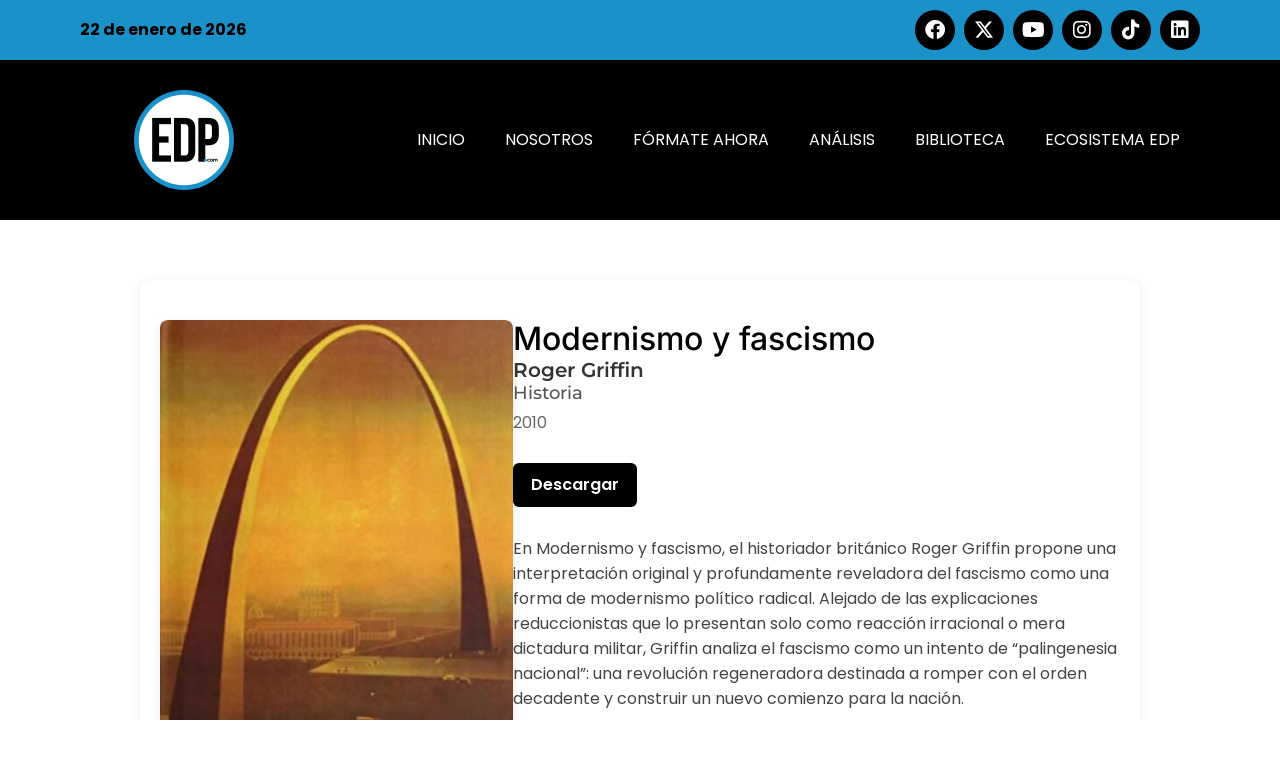

--- FILE ---
content_type: text/html; charset=UTF-8
request_url: https://esdepolitologos.com/libro/modernismo-y-fascismo/
body_size: 30711
content:
<!doctype html>
<html lang="es">
<head><meta charset="UTF-8"><script>if(navigator.userAgent.match(/MSIE|Internet Explorer/i)||navigator.userAgent.match(/Trident\/7\..*?rv:11/i)){var href=document.location.href;if(!href.match(/[?&]nowprocket/)){if(href.indexOf("?")==-1){if(href.indexOf("#")==-1){document.location.href=href+"?nowprocket=1"}else{document.location.href=href.replace("#","?nowprocket=1#")}}else{if(href.indexOf("#")==-1){document.location.href=href+"&nowprocket=1"}else{document.location.href=href.replace("#","&nowprocket=1#")}}}}</script><script>(()=>{class RocketLazyLoadScripts{constructor(){this.v="2.0.2",this.userEvents=["keydown","keyup","mousedown","mouseup","mousemove","mouseover","mouseenter","mouseout","mouseleave","touchmove","touchstart","touchend","touchcancel","wheel","click","dblclick","input","visibilitychange"],this.attributeEvents=["onblur","onclick","oncontextmenu","ondblclick","onfocus","onmousedown","onmouseenter","onmouseleave","onmousemove","onmouseout","onmouseover","onmouseup","onmousewheel","onscroll","onsubmit"]}async t(){this.i(),this.o(),/iP(ad|hone)/.test(navigator.userAgent)&&this.h(),this.u(),this.l(this),this.m(),this.k(this),this.p(this),this._(),await Promise.all([this.R(),this.L()]),this.lastBreath=Date.now(),this.S(this),this.P(),this.D(),this.O(),this.M(),await this.C(this.delayedScripts.normal),await this.C(this.delayedScripts.defer),await this.C(this.delayedScripts.async),this.T("domReady"),await this.F(),await this.j(),await this.I(),this.T("windowLoad"),await this.A(),window.dispatchEvent(new Event("rocket-allScriptsLoaded")),this.everythingLoaded=!0,this.lastTouchEnd&&await new Promise((t=>setTimeout(t,500-Date.now()+this.lastTouchEnd))),this.H(),this.T("all"),this.U(),this.W()}i(){this.CSPIssue=sessionStorage.getItem("rocketCSPIssue"),document.addEventListener("securitypolicyviolation",(t=>{this.CSPIssue||"script-src-elem"!==t.violatedDirective||"data"!==t.blockedURI||(this.CSPIssue=!0,sessionStorage.setItem("rocketCSPIssue",!0))}),{isRocket:!0})}o(){window.addEventListener("pageshow",(t=>{this.persisted=t.persisted,this.realWindowLoadedFired=!0}),{isRocket:!0}),window.addEventListener("pagehide",(()=>{this.onFirstUserAction=null}),{isRocket:!0})}h(){let t;function e(e){t=e}window.addEventListener("touchstart",e,{isRocket:!0}),window.addEventListener("touchend",(function i(o){Math.abs(o.changedTouches[0].pageX-t.changedTouches[0].pageX)<10&&Math.abs(o.changedTouches[0].pageY-t.changedTouches[0].pageY)<10&&o.timeStamp-t.timeStamp<200&&(o.target.dispatchEvent(new PointerEvent("click",{target:o.target,bubbles:!0,cancelable:!0})),event.preventDefault(),window.removeEventListener("touchstart",e,{isRocket:!0}),window.removeEventListener("touchend",i,{isRocket:!0}))}),{isRocket:!0})}q(t){this.userActionTriggered||("mousemove"!==t.type||this.firstMousemoveIgnored?"keyup"===t.type||"mouseover"===t.type||"mouseout"===t.type||(this.userActionTriggered=!0,this.onFirstUserAction&&this.onFirstUserAction()):this.firstMousemoveIgnored=!0),"click"===t.type&&t.preventDefault(),this.savedUserEvents.length>0&&(t.stopPropagation(),t.stopImmediatePropagation()),"touchstart"===this.lastEvent&&"touchend"===t.type&&(this.lastTouchEnd=Date.now()),"click"===t.type&&(this.lastTouchEnd=0),this.lastEvent=t.type,this.savedUserEvents.push(t)}u(){this.savedUserEvents=[],this.userEventHandler=this.q.bind(this),this.userEvents.forEach((t=>window.addEventListener(t,this.userEventHandler,{passive:!1,isRocket:!0})))}U(){this.userEvents.forEach((t=>window.removeEventListener(t,this.userEventHandler,{passive:!1,isRocket:!0}))),this.savedUserEvents.forEach((t=>{t.target.dispatchEvent(new window[t.constructor.name](t.type,t))}))}m(){this.eventsMutationObserver=new MutationObserver((t=>{const e="return false";for(const i of t){if("attributes"===i.type){const t=i.target.getAttribute(i.attributeName);t&&t!==e&&(i.target.setAttribute("data-rocket-"+i.attributeName,t),i.target.setAttribute(i.attributeName,e))}"childList"===i.type&&i.addedNodes.forEach((t=>{if(t.nodeType===Node.ELEMENT_NODE)for(const i of t.attributes)this.attributeEvents.includes(i.name)&&i.value&&""!==i.value&&(t.setAttribute("data-rocket-"+i.name,i.value),t.setAttribute(i.name,e))}))}})),this.eventsMutationObserver.observe(document,{subtree:!0,childList:!0,attributeFilter:this.attributeEvents})}H(){this.eventsMutationObserver.disconnect(),this.attributeEvents.forEach((t=>{document.querySelectorAll("[data-rocket-"+t+"]").forEach((e=>{e.setAttribute(t,e.getAttribute("data-rocket-"+t)),e.removeAttribute("data-rocket-"+t)}))}))}k(t){Object.defineProperty(HTMLElement.prototype,"onclick",{get(){return this.rocketonclick},set(e){this.rocketonclick=e,this.setAttribute(t.everythingLoaded?"onclick":"data-rocket-onclick","this.rocketonclick(event)")}})}S(t){function e(e,i){let o=e[i];e[i]=null,Object.defineProperty(e,i,{get:()=>o,set(s){t.everythingLoaded?o=s:e["rocket"+i]=o=s}})}e(document,"onreadystatechange"),e(window,"onload"),e(window,"onpageshow");try{Object.defineProperty(document,"readyState",{get:()=>t.rocketReadyState,set(e){t.rocketReadyState=e},configurable:!0}),document.readyState="loading"}catch(t){console.log("WPRocket DJE readyState conflict, bypassing")}}l(t){this.originalAddEventListener=EventTarget.prototype.addEventListener,this.originalRemoveEventListener=EventTarget.prototype.removeEventListener,this.savedEventListeners=[],EventTarget.prototype.addEventListener=function(e,i,o){o&&o.isRocket||!t.B(e,this)&&!t.userEvents.includes(e)||t.B(e,this)&&!t.userActionTriggered||e.startsWith("rocket-")?t.originalAddEventListener.call(this,e,i,o):t.savedEventListeners.push({target:this,remove:!1,type:e,func:i,options:o})},EventTarget.prototype.removeEventListener=function(e,i,o){o&&o.isRocket||!t.B(e,this)&&!t.userEvents.includes(e)||t.B(e,this)&&!t.userActionTriggered||e.startsWith("rocket-")?t.originalRemoveEventListener.call(this,e,i,o):t.savedEventListeners.push({target:this,remove:!0,type:e,func:i,options:o})}}T(t){"all"===t&&(EventTarget.prototype.addEventListener=this.originalAddEventListener,EventTarget.prototype.removeEventListener=this.originalRemoveEventListener),this.savedEventListeners=this.savedEventListeners.filter((e=>{let i=e.type,o=e.target||window;return"domReady"===t&&"DOMContentLoaded"!==i&&"readystatechange"!==i||("windowLoad"===t&&"load"!==i&&"readystatechange"!==i&&"pageshow"!==i||(this.B(i,o)&&(i="rocket-"+i),e.remove?o.removeEventListener(i,e.func,e.options):o.addEventListener(i,e.func,e.options),!1))}))}p(t){let e;function i(e){return t.everythingLoaded?e:e.split(" ").map((t=>"load"===t||t.startsWith("load.")?"rocket-jquery-load":t)).join(" ")}function o(o){function s(e){const s=o.fn[e];o.fn[e]=o.fn.init.prototype[e]=function(){return this[0]===window&&t.userActionTriggered&&("string"==typeof arguments[0]||arguments[0]instanceof String?arguments[0]=i(arguments[0]):"object"==typeof arguments[0]&&Object.keys(arguments[0]).forEach((t=>{const e=arguments[0][t];delete arguments[0][t],arguments[0][i(t)]=e}))),s.apply(this,arguments),this}}if(o&&o.fn&&!t.allJQueries.includes(o)){const e={DOMContentLoaded:[],"rocket-DOMContentLoaded":[]};for(const t in e)document.addEventListener(t,(()=>{e[t].forEach((t=>t()))}),{isRocket:!0});o.fn.ready=o.fn.init.prototype.ready=function(i){function s(){parseInt(o.fn.jquery)>2?setTimeout((()=>i.bind(document)(o))):i.bind(document)(o)}return t.realDomReadyFired?!t.userActionTriggered||t.fauxDomReadyFired?s():e["rocket-DOMContentLoaded"].push(s):e.DOMContentLoaded.push(s),o([])},s("on"),s("one"),s("off"),t.allJQueries.push(o)}e=o}t.allJQueries=[],o(window.jQuery),Object.defineProperty(window,"jQuery",{get:()=>e,set(t){o(t)}})}P(){const t=new Map;document.write=document.writeln=function(e){const i=document.currentScript,o=document.createRange(),s=i.parentElement;let n=t.get(i);void 0===n&&(n=i.nextSibling,t.set(i,n));const a=document.createDocumentFragment();o.setStart(a,0),a.appendChild(o.createContextualFragment(e)),s.insertBefore(a,n)}}async R(){return new Promise((t=>{this.userActionTriggered?t():this.onFirstUserAction=t}))}async L(){return new Promise((t=>{document.addEventListener("DOMContentLoaded",(()=>{this.realDomReadyFired=!0,t()}),{isRocket:!0})}))}async I(){return this.realWindowLoadedFired?Promise.resolve():new Promise((t=>{window.addEventListener("load",t,{isRocket:!0})}))}M(){this.pendingScripts=[];this.scriptsMutationObserver=new MutationObserver((t=>{for(const e of t)e.addedNodes.forEach((t=>{"SCRIPT"!==t.tagName||t.noModule||t.isWPRocket||this.pendingScripts.push({script:t,promise:new Promise((e=>{const i=()=>{const i=this.pendingScripts.findIndex((e=>e.script===t));i>=0&&this.pendingScripts.splice(i,1),e()};t.addEventListener("load",i,{isRocket:!0}),t.addEventListener("error",i,{isRocket:!0}),setTimeout(i,1e3)}))})}))})),this.scriptsMutationObserver.observe(document,{childList:!0,subtree:!0})}async j(){await this.J(),this.pendingScripts.length?(await this.pendingScripts[0].promise,await this.j()):this.scriptsMutationObserver.disconnect()}D(){this.delayedScripts={normal:[],async:[],defer:[]},document.querySelectorAll("script[type$=rocketlazyloadscript]").forEach((t=>{t.hasAttribute("data-rocket-src")?t.hasAttribute("async")&&!1!==t.async?this.delayedScripts.async.push(t):t.hasAttribute("defer")&&!1!==t.defer||"module"===t.getAttribute("data-rocket-type")?this.delayedScripts.defer.push(t):this.delayedScripts.normal.push(t):this.delayedScripts.normal.push(t)}))}async _(){await this.L();let t=[];document.querySelectorAll("script[type$=rocketlazyloadscript][data-rocket-src]").forEach((e=>{let i=e.getAttribute("data-rocket-src");if(i&&!i.startsWith("data:")){i.startsWith("//")&&(i=location.protocol+i);try{const o=new URL(i).origin;o!==location.origin&&t.push({src:o,crossOrigin:e.crossOrigin||"module"===e.getAttribute("data-rocket-type")})}catch(t){}}})),t=[...new Map(t.map((t=>[JSON.stringify(t),t]))).values()],this.N(t,"preconnect")}async $(t){if(await this.G(),!0!==t.noModule||!("noModule"in HTMLScriptElement.prototype))return new Promise((e=>{let i;function o(){(i||t).setAttribute("data-rocket-status","executed"),e()}try{if(navigator.userAgent.includes("Firefox/")||""===navigator.vendor||this.CSPIssue)i=document.createElement("script"),[...t.attributes].forEach((t=>{let e=t.nodeName;"type"!==e&&("data-rocket-type"===e&&(e="type"),"data-rocket-src"===e&&(e="src"),i.setAttribute(e,t.nodeValue))})),t.text&&(i.text=t.text),t.nonce&&(i.nonce=t.nonce),i.hasAttribute("src")?(i.addEventListener("load",o,{isRocket:!0}),i.addEventListener("error",(()=>{i.setAttribute("data-rocket-status","failed-network"),e()}),{isRocket:!0}),setTimeout((()=>{i.isConnected||e()}),1)):(i.text=t.text,o()),i.isWPRocket=!0,t.parentNode.replaceChild(i,t);else{const i=t.getAttribute("data-rocket-type"),s=t.getAttribute("data-rocket-src");i?(t.type=i,t.removeAttribute("data-rocket-type")):t.removeAttribute("type"),t.addEventListener("load",o,{isRocket:!0}),t.addEventListener("error",(i=>{this.CSPIssue&&i.target.src.startsWith("data:")?(console.log("WPRocket: CSP fallback activated"),t.removeAttribute("src"),this.$(t).then(e)):(t.setAttribute("data-rocket-status","failed-network"),e())}),{isRocket:!0}),s?(t.fetchPriority="high",t.removeAttribute("data-rocket-src"),t.src=s):t.src="data:text/javascript;base64,"+window.btoa(unescape(encodeURIComponent(t.text)))}}catch(i){t.setAttribute("data-rocket-status","failed-transform"),e()}}));t.setAttribute("data-rocket-status","skipped")}async C(t){const e=t.shift();return e?(e.isConnected&&await this.$(e),this.C(t)):Promise.resolve()}O(){this.N([...this.delayedScripts.normal,...this.delayedScripts.defer,...this.delayedScripts.async],"preload")}N(t,e){this.trash=this.trash||[];let i=!0;var o=document.createDocumentFragment();t.forEach((t=>{const s=t.getAttribute&&t.getAttribute("data-rocket-src")||t.src;if(s&&!s.startsWith("data:")){const n=document.createElement("link");n.href=s,n.rel=e,"preconnect"!==e&&(n.as="script",n.fetchPriority=i?"high":"low"),t.getAttribute&&"module"===t.getAttribute("data-rocket-type")&&(n.crossOrigin=!0),t.crossOrigin&&(n.crossOrigin=t.crossOrigin),t.integrity&&(n.integrity=t.integrity),t.nonce&&(n.nonce=t.nonce),o.appendChild(n),this.trash.push(n),i=!1}})),document.head.appendChild(o)}W(){this.trash.forEach((t=>t.remove()))}async F(){try{document.readyState="interactive"}catch(t){}this.fauxDomReadyFired=!0;try{await this.G(),document.dispatchEvent(new Event("rocket-readystatechange")),await this.G(),document.rocketonreadystatechange&&document.rocketonreadystatechange(),await this.G(),document.dispatchEvent(new Event("rocket-DOMContentLoaded")),await this.G(),window.dispatchEvent(new Event("rocket-DOMContentLoaded"))}catch(t){console.error(t)}}async A(){try{document.readyState="complete"}catch(t){}try{await this.G(),document.dispatchEvent(new Event("rocket-readystatechange")),await this.G(),document.rocketonreadystatechange&&document.rocketonreadystatechange(),await this.G(),window.dispatchEvent(new Event("rocket-load")),await this.G(),window.rocketonload&&window.rocketonload(),await this.G(),this.allJQueries.forEach((t=>t(window).trigger("rocket-jquery-load"))),await this.G();const t=new Event("rocket-pageshow");t.persisted=this.persisted,window.dispatchEvent(t),await this.G(),window.rocketonpageshow&&window.rocketonpageshow({persisted:this.persisted})}catch(t){console.error(t)}}async G(){Date.now()-this.lastBreath>45&&(await this.J(),this.lastBreath=Date.now())}async J(){return document.hidden?new Promise((t=>setTimeout(t))):new Promise((t=>requestAnimationFrame(t)))}B(t,e){return e===document&&"readystatechange"===t||(e===document&&"DOMContentLoaded"===t||(e===window&&"DOMContentLoaded"===t||(e===window&&"load"===t||e===window&&"pageshow"===t)))}static run(){(new RocketLazyLoadScripts).t()}}RocketLazyLoadScripts.run()})();</script>
	
	<meta name="viewport" content="width=device-width, initial-scale=1">
	<link rel="profile" href="https://gmpg.org/xfn/11">
	<meta name='robots' content='index, follow, max-image-preview:large, max-snippet:-1, max-video-preview:-1' />

	<!-- This site is optimized with the Yoast SEO Premium plugin v21.5 (Yoast SEO v26.8) - https://yoast.com/product/yoast-seo-premium-wordpress/ -->
	<title>Modernismo y fascismo | Es De Politólogos</title><style id="rocket-critical-css">input:-webkit-autofill{-webkit-box-shadow:0 0 0 30px white inset}.with_frm_style .frm_required{color:var(--required-color);font-weight:var(--required-weight)}.with_frm_style .frm_primary_label{max-width:100%;font-family:var(--font);font-size:var(--font-size);color:var(--label-color);font-weight:var(--weight);text-align:var(--align);padding:var(--label-padding);margin:0;width:auto;display:block}.with_frm_style .frm_none_container .frm_primary_label,.frm_none_container .frm_primary_label{display:none}.frm_style_formidable-style.with_frm_style .frm_none_container .frm_primary_label{display:none}.frm_fields_container>*{grid-column:span 12 / span 12}:root{--ss-primary-color:#5897fb;--ss-bg-color:#ffffff;--ss-font-color:#4d4d4d;--ss-font-placeholder-color:#8d8d8d;--ss-disabled-color:#dcdee2;--ss-border-color:#dcdee2;--ss-highlight-color:#fffb8c;--ss-success-color:#00b755;--ss-error-color:#dc3545;--ss-focus-color:#5897fb;--ss-main-height:30px;--ss-content-height:300px;--ss-spacing-l:7px;--ss-spacing-m:5px;--ss-spacing-s:3px;--ss-animation-timing:0.2s;--ss-border-radius:4px}.wp-block-archives{box-sizing:border-box}.wp-block-group{box-sizing:border-box}ul{box-sizing:border-box}:root{--wp--preset--font-size--normal:16px;--wp--preset--font-size--huge:42px}#cookie-law-info-bar{font-size:15px;margin:0 auto;padding:12px 10px;position:absolute;text-align:center;box-sizing:border-box;width:100%;z-index:9999;display:none;left:0px;font-weight:300;box-shadow:0 -1px 10px 0 rgba(172,171,171,0.3)}#cookie-law-info-again{font-size:10pt;margin:0;padding:5px 10px;text-align:center;z-index:9999;box-shadow:#161616 2px 2px 5px 2px}#cookie-law-info-bar span{vertical-align:middle}.cli-plugin-button,.cli-plugin-button:visited{display:inline-block;padding:9px 12px;color:#fff;text-decoration:none;position:relative;margin-left:5px;text-decoration:none}.cli-plugin-button,.cli-plugin-button:visited,.medium.cli-plugin-button,.medium.cli-plugin-button:visited{font-size:13px;font-weight:400;line-height:1}.cli-plugin-button{margin-top:5px}.cli-bar-popup{-moz-background-clip:padding;-webkit-background-clip:padding;background-clip:padding-box;-webkit-border-radius:30px;-moz-border-radius:30px;border-radius:30px;padding:20px}.cli-container-fluid{padding-right:15px;padding-left:15px;margin-right:auto;margin-left:auto}.cli-row{display:-ms-flexbox;display:flex;-ms-flex-wrap:wrap;flex-wrap:wrap;margin-right:-15px;margin-left:-15px}.cli-align-items-stretch{-ms-flex-align:stretch!important;align-items:stretch!important}.cli-px-0{padding-left:0;padding-right:0}.cli-btn{font-size:14px;display:inline-block;font-weight:400;text-align:center;white-space:nowrap;vertical-align:middle;border:1px solid transparent;padding:.5rem 1.25rem;line-height:1;border-radius:.25rem}.cli-modal-backdrop{position:fixed;top:0;right:0;bottom:0;left:0;z-index:1040;background-color:#000;display:none}.cli-modal-backdrop.cli-fade{opacity:0}.cli-modal a{text-decoration:none}.cli-modal .cli-modal-dialog{position:relative;width:auto;margin:.5rem;font-family:-apple-system,BlinkMacSystemFont,"Segoe UI",Roboto,"Helvetica Neue",Arial,sans-serif,"Apple Color Emoji","Segoe UI Emoji","Segoe UI Symbol";font-size:1rem;font-weight:400;line-height:1.5;color:#212529;text-align:left;display:-ms-flexbox;display:flex;-ms-flex-align:center;align-items:center;min-height:calc(100% - (.5rem * 2))}@media (min-width:576px){.cli-modal .cli-modal-dialog{max-width:500px;margin:1.75rem auto;min-height:calc(100% - (1.75rem * 2))}}@media (min-width:992px){.cli-modal .cli-modal-dialog{max-width:900px}}.cli-modal-content{position:relative;display:-ms-flexbox;display:flex;-ms-flex-direction:column;flex-direction:column;width:100%;background-color:#fff;background-clip:padding-box;border-radius:.3rem;outline:0}.cli-modal .cli-modal-close{position:absolute;right:10px;top:10px;z-index:1;padding:0;background-color:transparent!important;border:0;-webkit-appearance:none;font-size:1.5rem;font-weight:700;line-height:1;color:#000;text-shadow:0 1px 0 #fff}.cli-switch{display:inline-block;position:relative;min-height:1px;padding-left:70px;font-size:14px}.cli-switch input[type="checkbox"]{display:none}.cli-switch .cli-slider{background-color:#e3e1e8;height:24px;width:50px;bottom:0;left:0;position:absolute;right:0;top:0}.cli-switch .cli-slider:before{background-color:#fff;bottom:2px;content:"";height:20px;left:2px;position:absolute;width:20px}.cli-switch .cli-slider{border-radius:34px}.cli-switch .cli-slider:before{border-radius:50%}.cli-tab-content{background:#ffffff}.cli-tab-content{width:100%;padding:30px}@media (max-width:767px){.cli-tab-content{padding:30px 10px}}.cli-container-fluid{padding-right:15px;padding-left:15px;margin-right:auto;margin-left:auto}.cli-row{display:-ms-flexbox;display:flex;-ms-flex-wrap:wrap;flex-wrap:wrap;margin-right:-15px;margin-left:-15px}.cli-align-items-stretch{-ms-flex-align:stretch!important;align-items:stretch!important}.cli-px-0{padding-left:0;padding-right:0}.cli-btn{font-size:14px;display:inline-block;font-weight:400;text-align:center;white-space:nowrap;vertical-align:middle;border:1px solid transparent;padding:.5rem 1.25rem;line-height:1;border-radius:.25rem}.cli-modal-backdrop{position:fixed;top:0;right:0;bottom:0;left:0;z-index:1040;background-color:#000;-webkit-transform:scale(0);transform:scale(0)}.cli-modal-backdrop.cli-fade{opacity:0}.cli-modal{position:fixed;top:0;right:0;bottom:0;left:0;z-index:99999;transform:scale(0);overflow:hidden;outline:0;display:none}.cli-modal a{text-decoration:none}.cli-modal .cli-modal-dialog{position:relative;width:auto;margin:.5rem;font-family:inherit;font-size:1rem;font-weight:400;line-height:1.5;color:#212529;text-align:left;display:-ms-flexbox;display:flex;-ms-flex-align:center;align-items:center;min-height:calc(100% - (.5rem * 2))}@media (min-width:576px){.cli-modal .cli-modal-dialog{max-width:500px;margin:1.75rem auto;min-height:calc(100% - (1.75rem * 2))}}.cli-modal-content{position:relative;display:-ms-flexbox;display:flex;-ms-flex-direction:column;flex-direction:column;width:100%;background-color:#fff;background-clip:padding-box;border-radius:.2rem;box-sizing:border-box;outline:0}.cli-switch{display:inline-block;position:relative;min-height:1px;padding-left:38px;font-size:14px}.cli-switch input[type="checkbox"]{display:none}.cli-switch .cli-slider{background-color:#e3e1e8;height:20px;width:38px;bottom:0;left:0;position:absolute;right:0;top:0}.cli-switch .cli-slider:before{background-color:#fff;bottom:2px;content:"";height:15px;left:3px;position:absolute;width:15px}.cli-switch .cli-slider{border-radius:34px;font-size:0}.cli-switch .cli-slider:before{border-radius:50%}.cli-tab-content{background:#ffffff}.cli-tab-content{width:100%;padding:5px 30px 5px 5px;box-sizing:border-box}@media (max-width:767px){.cli-tab-content{padding:30px 10px}}.cli-tab-footer .cli-btn{background-color:#00acad;padding:10px 15px;text-decoration:none}.cli-tab-footer .wt-cli-privacy-accept-btn{background-color:#61a229;color:#ffffff;border-radius:0}.cli-tab-footer{width:100%;text-align:right;padding:20px 0}.cli-col-12{width:100%}.cli-tab-header{display:flex;justify-content:space-between}.cli-tab-header a:before{width:10px;height:2px;left:0;top:calc(50% - 1px)}.cli-tab-header a:after{width:2px;height:10px;left:4px;top:calc(50% - 5px);-webkit-transform:none;transform:none}.cli-tab-header a:before{width:7px;height:7px;border-right:1px solid #4a6e78;border-bottom:1px solid #4a6e78;content:" ";transform:rotate(-45deg);margin-right:10px}.cli-tab-header a.cli-nav-link{position:relative;display:flex;align-items:center;font-size:14px;color:#000;text-transform:capitalize}.cli-tab-header{border-radius:5px;padding:12px 15px;background-color:#f2f2f2}.cli-modal .cli-modal-close{position:absolute;right:0;top:0;z-index:1;-webkit-appearance:none;width:40px;height:40px;padding:0;border-radius:50%;padding:10px;background:transparent;border:none;min-width:40px}.cli-tab-container h4{font-family:inherit;font-size:16px;margin-bottom:15px;margin:10px 0}#cliSettingsPopup .cli-tab-section-container{padding-top:12px}.cli-privacy-content-text{font-size:14px;line-height:1.4;margin-top:0;padding:0;color:#000}.cli-tab-content{display:none}.cli-tab-section .cli-tab-content{padding:10px 20px 5px 20px}.cli-tab-section{margin-top:5px}@media (min-width:992px){.cli-modal .cli-modal-dialog{max-width:645px}}.cli-switch .cli-slider:after{content:attr(data-cli-disable);position:absolute;right:50px;color:#000;font-size:12px;text-align:right;min-width:80px}.cli-privacy-overview:not(.cli-collapsed) .cli-privacy-content{max-height:60px;overflow:hidden}a.cli-privacy-readmore{font-size:12px;margin-top:12px;display:inline-block;padding-bottom:0;color:#000;text-decoration:underline}.cli-modal-footer{position:relative}a.cli-privacy-readmore:before{content:attr(data-readmore-text)}.cli-modal-close svg{fill:#000}span.cli-necessary-caption{color:#000;font-size:12px}.cli-tab-container .cli-row{max-height:500px;overflow-y:auto}.cli-tab-section .cookielawinfo-row-cat-table td,.cli-tab-section .cookielawinfo-row-cat-table th{font-size:12px}.wt-cli-sr-only{display:none;font-size:16px}.cli-bar-container{float:none;margin:0 auto;display:-webkit-box;display:-moz-box;display:-ms-flexbox;display:-webkit-flex;display:flex;justify-content:space-between;-webkit-box-align:center;-moz-box-align:center;-ms-flex-align:center;-webkit-align-items:center;align-items:center}.cli-bar-btn_container{margin-left:20px;display:-webkit-box;display:-moz-box;display:-ms-flexbox;display:-webkit-flex;display:flex;-webkit-box-align:center;-moz-box-align:center;-ms-flex-align:center;-webkit-align-items:center;align-items:center;flex-wrap:nowrap}.cli-bar-btn_container a{white-space:nowrap}.cli-style-v2{font-size:11pt;line-height:18px;font-weight:normal}.cli-style-v2 .cli-bar-message{width:70%;text-align:left}.cli-style-v2 .cli-bar-btn_container .cli_action_button,.cli-style-v2 .cli-bar-btn_container .cli_settings_button{margin-left:5px}.cli-style-v2 .cli-bar-btn_container .cli-plugin-button{margin-top:5px;margin-bottom:5px}.wt-cli-necessary-checkbox{display:none!important}@media (max-width:985px){.cli-style-v2 .cli-bar-message{width:100%}.cli-style-v2.cli-bar-container{justify-content:left;flex-wrap:wrap}.cli-style-v2 .cli-bar-btn_container{margin-left:0px;margin-top:10px}}.wt-cli-privacy-overview-actions{padding-bottom:0}@media only screen and (max-width:479px) and (min-width:320px){.cli-style-v2 .cli-bar-btn_container{flex-wrap:wrap}}.wt-cli-cookie-description{font-size:14px;line-height:1.4;margin-top:0;padding:0;color:#000}:root{--woocommerce:#720eec;--wc-green:#7ad03a;--wc-red:#a00;--wc-orange:#ffba00;--wc-blue:#2ea2cc;--wc-primary:#720eec;--wc-primary-text:#fcfbfe;--wc-secondary:#e9e6ed;--wc-secondary-text:#515151;--wc-highlight:#958e09;--wc-highligh-text:white;--wc-content-bg:#fff;--wc-subtext:#767676}:root{--woocommerce:#720eec;--wc-green:#7ad03a;--wc-red:#a00;--wc-orange:#ffba00;--wc-blue:#2ea2cc;--wc-primary:#720eec;--wc-primary-text:#fcfbfe;--wc-secondary:#e9e6ed;--wc-secondary-text:#515151;--wc-highlight:#958e09;--wc-highligh-text:white;--wc-content-bg:#fff;--wc-subtext:#767676}*{box-sizing:border-box}#descargar{font-size:2rem;display:inline;padding-left:6px;padding-right:6px;padding-top:2px;padding-bottom:2px;border-radius:5px;background-color:#eee}#btn-descargar{margin-top:10px;margin-bottom:10px;display:inline-flex}@media only screen and (min-width:601px){#descargar{font-size:2rem;display:inline;padding-left:6px;padding-right:6px;padding-top:2px;padding-bottom:2px;border-radius:5px;background-color:#eee}#btn-descargar{margin-top:30px}}a:link,a:visited{color:black}@media only screen and (min-width:701px){.single-book-container{padding:30px;display:flex;width:100%}.book-info{padding-left:18px}}@media only screen and (max-width:700px){.single-book-container{width:100%;display:flex;flex-direction:column;padding-left:5px;padding-right:5px}}.book-info h3{font-size:2rem;font-style:italic}html,body,div,span,h1,h2,h3,h4,p,a,img,ul,li,form,label,table,tbody,thead,tr,th,td{margin:0;padding:0;border:0;font-weight:inherit;font-style:inherit;font-size:100%;font-family:inherit;vertical-align:baseline}body{line-height:1.5}a img{border:none}html{height:100%}a img{border:none}p{padding-top:0.1em;padding-bottom:0.1em}html,body{min-height:100%}img,a img{image-rendering:optimizeQuality}table{border-spacing:0}.marginright{margin-right:7px}@import "https://esdepolitologos.com/wp-content/themes/grandnews/css/reset.css";@import "https://esdepolitologos.com/wp-content/themes/grandnews/css/wordpress.css";body{background:#ffffff;font-family:'Roboto','Helvetica Neue',Arial,Verdana,sans-serif;padding:0;margin:0;color:#444;font-weight:400;-webkit-font-smoothing:antialiased;font-size:14px;line-height:1.7;word-wrap:break-word;-webkit-overflow-scrolling:touch}#wrapper{float:left;width:100%;padding-top:52px}a{color:#222;text-decoration:none}h1{font-size:34px}h2{font-size:30px}h3{font-size:26px}h4{font-size:22px}h1,h2,h3,h4{color:#222;font-family:'Roboto','Georgia',Arial,Verdana,sans-serif;letter-spacing:0px;font-weight:600}::-webkit-input-placeholder{color:#999;font-style:italic}:-moz-placeholder{color:#999;font-style:italic}::-moz-placeholder{color:#999;font-style:italic}:-ms-input-placeholder{color:#999;font-style:italic}#logo_wrapper{text-align:center;padding:50px 0 40px 0;overflow:hidden;position:relative;z-index:3}.logo_container{display:table;width:100%;height:100%}.logo_align{display:table-cell;vertical-align:middle}.logo_wrapper{margin:0;display:inline-block;line-height:0}.above_top_bar{height:40px;background:#111;position:relative;z-index:3}.header_style_wrapper{width:100%;float:left;position:fixed;top:0;left:0;z-index:9;display:block;box-shadow:0px 1px 5px rgba(190,190,190,0.2)}.top_bar{padding:0;box-sizing:border-box;width:100%;background:#fff;background:rgb(256,256,256,0.95);background:rgba(256,256,256,0.95);float:left}#menu_wrapper{width:100%;margin:auto}#nav_wrapper{float:left;width:100%;height:100%;text-align:center;border-top:1px solid #e1e1e1;border-bottom:1px solid #e1e1e1}#menu_border_wrapper>div{width:100%}#mobile_nav_icon{display:inline-block;border-bottom:9px double #444;border-top:3px solid #444;height:3px;width:25px;position:relative;margin-left:10px;top:3px}#search_icon{display:inline-block;font-size:14px;line-height:14px;color:#222;margin-left:10px}#menu_border_wrapper,#logo_right_button{display:inline-block}#logo_right_button #search_icon i{font-size:14px}.mobile_menu_wrapper{right:0px;-webkit-transform:translate(360px,0px);-ms-transform:translate(360px,0px);transform:translate(360px,0px);-o-transform:translate(360px,0px);-webkit-backface-visibility:hidden;-webkit-font-smoothing:subpixel-antialiased;-webkit-overflow-scrolling:touch;width:360px;padding:43px;box-sizing:border-box;background:#111111;position:fixed;top:0px;height:100%;z-index:999;color:#999}#close_mobile_menu{position:fixed;top:0;left:0;width:100%;height:100%;z-index:-1}.mobile_main_nav{margin-bottom:40px;list-style:none;overflow:hidden;width:100%}#close_mobile_menu_button{float:right;margin-bottom:10px;font-size:11px;border-radius:50px;background:#444444;text-align:center;width:20px;height:20px;line-height:20px;color:#fff}.mobile_main_nav li a{color:#777;width:100%;display:block;font-size:14px;line-height:3em;font-weight:900;text-transform:uppercase;font-family:'Roboto','Georgia',Arial,Verdana,sans-serif}.mobile_main_nav li.menu-item-has-children>a:after{font-size:11px;position:absolute;left:320px;font-family:'FontAwesome';content:"\f054";margin-top:1px}.mobile_main_nav li ul.sub-menu{display:none}#overlay_background,#overlay_background_search{opacity:0;visibility:hidden;background-color:rgba(0,0,0,0.9);position:fixed;z-index:10;top:0;left:0;width:100%;height:100%}#overlay_background_search #search_close_button{position:absolute;top:30px;text-align:center;color:#fff;width:100%;font-size:22px}#overlay_background_search .search_wrapper{width:100%;height:100%}#overlay_background_search .search_wrapper .search_content{margin-top:100px}#overlay_background_search .search_wrapper .search_content #searchform{width:50%;margin:auto}#overlay_background_search .search_wrapper .search_content #searchform button{display:none}#overlay_background_search .search_wrapper .search_content #searchform .search_tagline{font-size:14px;letter-spacing:2px;text-transform:uppercase;color:#999;text-align:center;padding:0 0 30px 0;border-bottom:1px solid rgba(256,256,256,0.2)}#overlay_background_search .search_wrapper .search_content #searchform input[type=text]#s{width:100%;background:transparent;font-size:70px;font-weight:600;text-align:center;color:#fff;border:0}#overlay_background_search .search_wrapper .search_content #searchform input[type=text]#s::-webkit-input-placeholder{color:#fff;font-weight:600;font-style:normal}#overlay_background_search .search_wrapper .search_content #searchform input[type=text]#s:-moz-placeholder{color:#fff;font-weight:600;opacity:1;font-style:normal}#overlay_background_search .search_wrapper .search_content #searchform input[type=text]#s::-moz-placeholder{color:#fff;font-weight:600;opacity:1;font-style:normal}#overlay_background_search .search_wrapper .search_content #searchform input[type=text]#s:-ms-input-placeholder{color:#fff;font-weight:600;font-style:normal}#overlay_background_search .search_wrapper .search_content #searchform input[type=text]#s:placeholder-shown{color:#fff;font-weight:600;font-style:normal}#autocomplete{display:none;position:absolute;z-index:1001;width:50%;background:transparent}@-moz-document url-prefix(){#autocomplete{margin-top:20px}}.nav{list-style:none;padding:10px 0 10px 0}.nav>li{display:inline-block}#menu_wrapper .nav ul,#menu_wrapper div .nav{list-style:none;display:block;padding:0;margin:0;margin-bottom:0}#menu_wrapper .nav ul li,#menu_wrapper div .nav li{display:inline-block;margin:0;padding:0;background-color:rgba(256,256,256,0)}#menu_wrapper div .nav li ul li{clear:both;width:100%;padding:0!important;margin:0;text-align:left!important}#menu_wrapper .nav ul li:last-child,#menu_wrapper div .nav li:last-child{margin-right:0}#menu_wrapper .nav ul li a,#menu_wrapper div .nav li>a{display:inline-block;padding:0;margin:0;color:#666;font-size:12px;padding:18px 15px 15px 15px;font-weight:400;font-family:'Roboto','Helvetica Neue',Arial,Verdana,sans-serif;text-transform:uppercase}#menu_wrapper .nav li.arrow>a:after,#menu_wrapper div .nav li.arrow>a:after{text-decoration:inherit;-webkit-font-smoothing:antialiased;display:inline;width:auto;height:auto;line-height:normal;vertical-align:10%;background-image:none;background-position:0% 0%;background-repeat:repeat;font-family:'FontAwesome';content:"\f107";float:right;margin-left:8px;margin-top:5px}#menu_wrapper div .nav li.arrow>a:after{font-size:11px}#menu_wrapper div .nav li ul{display:none;list-style:none;background:#fff;position:absolute;padding:0 0 0 0;width:220px;height:auto;z-index:10;margin:0;margin-left:-5px;margin-top:0;z-index:9;border:0;border:1px solid #e1e1e1;box-shadow:0 8px 15px rgba(0,0,0,0.1)}#menu_wrapper div .nav li ul li a{display:block;background:transparent;height:auto}#menu_wrapper div .nav li ul li a{width:180px;display:block;border-top:0;margin:0;font-size:11px;padding:10px 20px 10px 20px;letter-spacing:0;font-weight:400;text-transform:none;border-bottom:1px solid #e1e1e1}.above_top_bar .today_time{font-size:12px;font-weight:600;color:#ccc;line-height:40px}.above_top_bar .today_time{float:left;margin-right:30px}#toTop{width:25px;background:#eee;opacity:0;text-align:center;padding:10px 10px 10px 10px;position:fixed;bottom:8px;right:8px;z-index:9;display:block}#toTop i{color:#000;font-size:1.5em}.page_content_wrapper{width:960px;margin:auto;padding-bottom:40px}.standard_wrapper{width:960px;margin:auto}.social_wrapper{width:100%;margin:20px 0 5px 0;text-align:center}.above_top_bar .social_wrapper{margin:0;float:right;width:auto}.social_wrapper ul{list-style:none;margin-left:0!important;text-align:left}.above_top_bar .social_wrapper ul{text-align:right}.social_wrapper ul li{display:inline-block;margin-right:15px}.above_top_bar .social_wrapper ul li{background:transparent;border:0;width:auto;height:auto;margin-right:0px}.social_wrapper ul li a{opacity:1;display:block;line-height:0;color:#222}.above_top_bar .social_wrapper ul li:last-child a{margin-right:0}.above_top_bar .social_wrapper ul li a{display:inline-block;color:#fff;padding:0;margin-left:10px;margin-right:10px;line-height:40px}.above_top_bar .page_content_wrapper{margin:auto}.social_wrapper ul li a i{line-height:18px;font-size:18px}.above_top_bar .social_wrapper ul li a i{font-size:16px;line-height:24px}#social_share_wrapper{margin-left:0!important;margin-top:20px;padding-top:20px;margin-bottom:20px;text-align:center;clear:both}#social_share_wrapper a i{font-size:20px}#social_share_wrapper a{opacity:0.3}#social_share_wrapper ul{display:block;clear:both;list-style:none;margin:0;margin-left:0!important}#social_share_wrapper ul li{display:block;margin:0 0 5px 0}#fullscreen_share_wrapper{display:table;width:100%;height:100%;z-index:9;color:#fff;position:relative;visibility:hidden}.fullscreen_share_content{display:table-cell;vertical-align:middle;position:relative;text-align:center}.fullscreen_share_content #social_share_wrapper ul li{display:inline-block;margin:0 20px 0 20px}.fullscreen_share_content #social_share_wrapper ul li a{color:#fff;opacity:1;display:block}.fullscreen_share_content #social_share_wrapper ul li a i{font-size:4em}.mobile_menu_wrapper .sidebar_wrapper a{color:#777}.mobile_menu_wrapper .page_content_wrapper{width:100%}.mobile_menu_wrapper .sidebar_wrapper{width:100%;margin-top:40px}.mobile_menu_wrapper .sidebar_wrapper .sidebar .content .sidebar_widget li{margin-bottom:0}input[type=text]{padding:11px 10px 11px 10px;font-size:100%;font-family:'Roboto','Helvetica Neue',Arial,Verdana,sans-serif;margin:0;background:#fcfcfc;border:1px solid #e1e1e1;outline:none;box-sizing:border-box;-webkit-appearance:none;border-radius:0}label{clear:both;float:none;width:100%;margin-left:0;margin-bottom:10px;display:block;text-transform:uppercase;font-size:11px;font-weight:600;letter-spacing:2px}.page_content_wrapper .sidebar .content .sidebar_widget{list-style:none;margin-left:0;margin-top:0;padding:0}.page_content_wrapper .sidebar .content .sidebar_widget li{margin:40px 0 0px 0;padding:0;float:left;clear:both;width:100%}.page_content_wrapper .sidebar .content .sidebar_widget li:first-child{margin-top:0}.page_content_wrapper .sidebar .content .sidebar_widget li ul{list-style:none;padding:20px 0 0 0;margin:0 0 15px 0}.page_content_wrapper .sidebar .content .sidebar_widget li ul li{padding:0;margin-top:0;margin-bottom:5px}.page_content_wrapper .sidebar .content .sidebar_widget li ul li:first-child{padding-top:0}table{margin:10px 0 10px 0}table tr td{border-bottom:1px solid #e1e1e1}table tr th,table tr td{padding:20px;text-align:left;font-weight:bold;border-bottom:1px solid #e1e1e1}table tr td{font-weight:normal}table thead tr th{background:transparent}.header_style_wrapper .top_bar{border-bottom:1px solid #e1e1e1}#wrapper{padding-top:106px}#logo_wrapper{float:left;overflow:visible;width:100%;padding:35px 0 30px 0;display:table}.logo_container{display:block;float:left;width:auto;height:auto;margin-right:15px;display:table-cell;vertical-align:middle}#menu_wrapper{display:block;width:auto;height:100%;display:table-cell;vertical-align:middle}#nav_wrapper{width:auto;height:auto;border:0;text-align:left;float:right}#menu_wrapper .nav ul li>a,#menu_wrapper div .nav li>a{padding:8px 15px 10px 15px}#logo_right_button{float:right;padding:8px 0 0 0}:root{--blue-edp:#0090c7}html{font-size:62.5%;font-family:'Raleway',sans-serif}p,h1,h2,h3,h4,span,a{font-family:'Raleway',sans-serif;font-weight:600}#main_menu a{text-transform:uppercase!important}#nav_wrapper{margin-top:-10px}#logo_right_button{padding:0}#footer .social-footer ul li a br{display:none}@media only screen and (max-width:1100px){.logo_container{margin-right:0}}@media only screen and (max-width:960px){.logo_container img{max-width:270px!important;height:auto}#menu_wrapper{margin-top:-30px}}@media only screen and (max-width:600px){.logo_container img{max-width:200px!important;height:auto}}@media only screen and (min-width:1100px){.page_content_wrapper,.standard_wrapper{max-width:1425px;width:100%;box-sizing:border-box;margin:auto;padding:0 60px}.page_content_wrapper{padding-bottom:40px}.mobile_menu_wrapper .page_content_wrapper{padding:0!important}}@media only screen and (min-width:960px) and (max-width:1099px){.above_top_bar{padding:0 30px 0 30px;box-sizing:border-box}#overlay_background_search .search_wrapper .search_content #searchform,#autocomplete{width:60%}}@media only screen and (min-width:768px) and (max-width:960px){body{font-size:13px}.mobile_menu_wrapper{display:block}#wrapper{padding-top:217px}.top_bar{width:100%;padding:0}#logo_wrapper{padding:30px 0 20px 0}.logo_wrapper img{width:auto;max-height:70px;max-width:100%}#logo_wrapper{border:0}.top_bar{border:0}.above_top_bar{padding:0 30px 0 30px;box-sizing:border-box;height:auto;float:left;width:100%}.above_top_bar .page_content_wrapper{padding:0}.above_top_bar .today_time{display:none}.standard_wrapper{width:100%;padding:0 30px 0 30px;box-sizing:border-box}h1{font-size:30px}h2{font-size:22px}h3{font-size:20px}h4{font-size:18px}#menu_wrapper{width:100%;float:left}#menu_wrapper #nav_wrapper{box-sizing:border-box;padding:15px}#menu_border_wrapper,#logo_right_button{width:100%;display:block}.page_content_wrapper{width:100%}#menu_border_wrapper{height:auto;display:none}#menu_wrapper .nav ul,#menu_wrapper div .nav{display:none}.social_wrapper{float:none;margin:auto;text-align:center;width:auto}.social_wrapper ul{margin-top:2px}.above_top_bar .social_wrapper ul{margin-top:0}#searchform input[type=text]{width:70%}#toTop{bottom:58px}#mobile_nav_icon{display:block!important;float:left;margin-left:0}#search_icon{float:right}#logo_right_button #search_icon i{font-size:18px}#overlay_background_search .search_wrapper .search_content #searchform input[type=text]#s{font-size:50px}#overlay_background_search .search_wrapper .search_content #searchform .search_tagline{font-size:13px}#overlay_background_search .search_wrapper .search_content #searchform,#autocomplete{width:80%}.page_content_wrapper{padding:0 30px 0 30px;box-sizing:border-box}}@media only screen and (max-width:767px){body{-webkit-text-size-adjust:none}body{font-size:14px}#wrapper{padding-top:1px}.logo_wrapper img{width:auto;max-height:50px}.top_bar{width:100%;border:0}.standard_wrapper{width:100%;padding:0 15px 0 15px;box-sizing:border-box}h1{font-size:24px!important}h2{font-size:22px}h3{font-size:20px}h4{font-size:18px}#menu_wrapper{width:100%;display:block}#menu_border_wrapper{height:auto;display:none}.social_wrapper{float:none;margin:auto;text-align:center;width:auto}#social_share_wrapper{margin-top:30px}.above_top_bar{padding:0 20px 0 20px;box-sizing:border-box;height:auto}.today_time{display:none}.above_top_bar .page_content_wrapper{margin:0;margin:auto;padding:0}.above_top_bar .social_wrapper{width:100%;text-align:center;float:none}.above_top_bar .social_wrapper ul{text-align:center}.standard_wrapper{width:100%}#searchform input[type=text]{width:71%}#logo_wrapper{border:0;padding:30px 0 20px 0}.mobile_menu_wrapper{width:270px;padding:30px}#close_mobile_menu{top:25px}.mobile_main_nav li.menu-item-has-children>a:after{left:230px}.fullscreen_share_content #social_share_wrapper ul li a i{font-size:2em}.fullscreen_share_content #social_share_wrapper ul li{margin:0 10px 0 10px}#menu_wrapper #nav_wrapper{padding:10px 15px 10px 15px;box-sizing:border-box}#menu_border_wrapper,#logo_right_button{width:100%}#mobile_nav_icon{display:block!important;float:left;margin-left:0;margin-top:5px}#search_icon{display:block!important;float:right;margin-top:5px}#logo_right_button #search_icon i{font-size:18px}.page_content_wrapper{padding:0 15px 20px 15px;box-sizing:border-box}#overlay_background_search .search_wrapper .search_content #searchform input[type=text]#s{font-size:24px}#overlay_background_search .search_wrapper .search_content #searchform .search_tagline{font-size:12px}#overlay_background_search .search_wrapper .search_content #searchform,#autocomplete{width:90%}.page_content_wrapper{width:100%}}@media only screen and (min-width:768px) and (max-width:960px){#logo_wrapper{width:100%;text-align:center}.logo_container,.logo_align,.logo_wrapper{margin:0;float:none;width:100%;display:block}#menu_wrapper #nav_wrapper{padding:0}}@media only screen and (max-width:767px){#logo_wrapper{width:100%;text-align:center}.logo_container,.logo_align,.logo_wrapper{margin:0;float:none;width:100%;display:block}#nav_wrapper{display:none}}.cookielawinfo-column-1{width:25%}.cookielawinfo-column-3{width:15%}.cookielawinfo-column-4{width:50%}table.cookielawinfo-winter{font:85% "Lucida Grande","Lucida Sans Unicode","Trebuchet MS",sans-serif;padding:0;margin:10px 0 20px;border-collapse:collapse;color:#333;background:#F3F5F7}table.cookielawinfo-winter thead th{background:#3A4856;padding:15px 10px;color:#fff;text-align:left;font-weight:normal}table.cookielawinfo-winter tbody{border-left:1px solid #EAECEE;border-right:1px solid #EAECEE}table.cookielawinfo-winter tbody{border-bottom:1px solid #EAECEE}table.cookielawinfo-winter tbody td{padding:10px;background:url(https://esdepolitologos.com/wp-content/plugins/cookie-law-info/legacy/images/td_back.gif) repeat-x;text-align:left}table.cookielawinfo-winter tbody tr{background:#F3F5F7}@media (max-width:800px){table.cookielawinfo-row-cat-table td,table.cookielawinfo-row-cat-table th{width:23%;font-size:12px;word-wrap:break-word}table.cookielawinfo-row-cat-table .cookielawinfo-column-4,table.cookielawinfo-row-cat-table .cookielawinfo-column-4{width:45%}}.cookielawinfo-row-cat-table{width:99%;margin-left:5px}</style><link rel="preload" data-rocket-preload as="image" href="https://esdepolitologos.com/wp-content/uploads/2023/05/modernismo-y-fascismo-400x621.jpg" fetchpriority="high">
	<meta name="description" content="Este libro analiza la relación entre el modernismo cultural y los movimientos fascistas en el período de entreguerras." />
	<link rel="canonical" href="https://esdepolitologos.com/libro/modernismo-y-fascismo/" />
	<meta property="og:locale" content="es_ES" />
	<meta property="og:type" content="article" />
	<meta property="og:title" content="Modernismo y fascismo" />
	<meta property="og:description" content="Este libro analiza la relación entre el modernismo cultural y los movimientos fascistas en el período de entreguerras." />
	<meta property="og:url" content="https://esdepolitologos.com/libro/modernismo-y-fascismo/" />
	<meta property="og:site_name" content="Es De Politólogos" />
	<meta property="article:publisher" content="https://www.facebook.com/esdepolitologos" />
	<meta property="article:modified_time" content="2025-07-17T15:06:33+00:00" />
	<meta property="og:image" content="https://esdepolitologos.com/wp-content/uploads/2023/05/modernismo-y-fascismo.jpg" />
	<meta property="og:image:width" content="588" />
	<meta property="og:image:height" content="913" />
	<meta property="og:image:type" content="image/jpeg" />
	<meta name="twitter:card" content="summary_large_image" />
	<meta name="twitter:site" content="@esdepolitologos" />
	<meta name="twitter:label1" content="Tiempo de lectura" />
	<meta name="twitter:data1" content="2 minutos" />
	<script type="application/ld+json" class="yoast-schema-graph">{"@context":"https://schema.org","@graph":[{"@type":"WebPage","@id":"https://esdepolitologos.com/libro/modernismo-y-fascismo/","url":"https://esdepolitologos.com/libro/modernismo-y-fascismo/","name":"Modernismo y fascismo | Es De Politólogos","isPartOf":{"@id":"https://esdepolitologos.com/#website"},"primaryImageOfPage":{"@id":"https://esdepolitologos.com/libro/modernismo-y-fascismo/#primaryimage"},"image":{"@id":"https://esdepolitologos.com/libro/modernismo-y-fascismo/#primaryimage"},"thumbnailUrl":"https://esdepolitologos.com/wp-content/uploads/2023/05/modernismo-y-fascismo.jpg","datePublished":"2023-05-18T19:02:04+00:00","dateModified":"2025-07-17T15:06:33+00:00","description":"Este libro analiza la relación entre el modernismo cultural y los movimientos fascistas en el período de entreguerras.","breadcrumb":{"@id":"https://esdepolitologos.com/libro/modernismo-y-fascismo/#breadcrumb"},"inLanguage":"es","potentialAction":[{"@type":"ReadAction","target":["https://esdepolitologos.com/libro/modernismo-y-fascismo/"]}]},{"@type":"ImageObject","inLanguage":"es","@id":"https://esdepolitologos.com/libro/modernismo-y-fascismo/#primaryimage","url":"https://esdepolitologos.com/wp-content/uploads/2023/05/modernismo-y-fascismo.jpg","contentUrl":"https://esdepolitologos.com/wp-content/uploads/2023/05/modernismo-y-fascismo.jpg","width":588,"height":913},{"@type":"BreadcrumbList","@id":"https://esdepolitologos.com/libro/modernismo-y-fascismo/#breadcrumb","itemListElement":[{"@type":"ListItem","position":1,"name":"Portada","item":"https://esdepolitologos.com/"},{"@type":"ListItem","position":2,"name":"Libros","item":"https://esdepolitologos.com/libro/"},{"@type":"ListItem","position":3,"name":"Modernismo y fascismo"}]},{"@type":"WebSite","@id":"https://esdepolitologos.com/#website","url":"https://esdepolitologos.com/","name":"Es De Politólogos","description":"La comunidad de Ciencia Política más grande del mundo.","publisher":{"@id":"https://esdepolitologos.com/#organization"},"potentialAction":[{"@type":"SearchAction","target":{"@type":"EntryPoint","urlTemplate":"https://esdepolitologos.com/?s={search_term_string}"},"query-input":{"@type":"PropertyValueSpecification","valueRequired":true,"valueName":"search_term_string"}}],"inLanguage":"es"},{"@type":"Organization","@id":"https://esdepolitologos.com/#organization","name":"Es De Politólogos","url":"https://esdepolitologos.com/","logo":{"@type":"ImageObject","inLanguage":"es","@id":"https://esdepolitologos.com/#/schema/logo/image/","url":"https://esdepolitologos.com/wp-content/uploads/2025/01/FB_IMG_1587487755987.jpg","contentUrl":"https://esdepolitologos.com/wp-content/uploads/2025/01/FB_IMG_1587487755987.jpg","width":905,"height":905,"caption":"Es De Politólogos"},"image":{"@id":"https://esdepolitologos.com/#/schema/logo/image/"},"sameAs":["https://www.facebook.com/esdepolitologos","https://x.com/esdepolitologos","https://www.instagram.com/esdepolitologos"]}]}</script>
	<!-- / Yoast SEO Premium plugin. -->


<link rel='dns-prefetch' href='//www.googletagmanager.com' />
<link rel='dns-prefetch' href='//cdn.converteai.net' />

<link rel="alternate" type="application/rss+xml" title="Es De Politólogos &raquo; Feed" href="https://esdepolitologos.com/feed/" />
<link rel="alternate" type="application/rss+xml" title="Es De Politólogos &raquo; Feed de los comentarios" href="https://esdepolitologos.com/comments/feed/" />
<link rel="alternate" title="oEmbed (JSON)" type="application/json+oembed" href="https://esdepolitologos.com/wp-json/oembed/1.0/embed?url=https%3A%2F%2Fesdepolitologos.com%2Flibro%2Fmodernismo-y-fascismo%2F" />
<link rel="alternate" title="oEmbed (XML)" type="text/xml+oembed" href="https://esdepolitologos.com/wp-json/oembed/1.0/embed?url=https%3A%2F%2Fesdepolitologos.com%2Flibro%2Fmodernismo-y-fascismo%2F&#038;format=xml" />
<style id='wp-img-auto-sizes-contain-inline-css'>
img:is([sizes=auto i],[sizes^="auto," i]){contain-intrinsic-size:3000px 1500px}
/*# sourceURL=wp-img-auto-sizes-contain-inline-css */
</style>
<link data-minify="1" rel='preload'  href='https://esdepolitologos.com/wp-content/cache/min/1/wp-content/plugins/formidable/css/formidableforms.css?ver=1753894189' data-rocket-async="style" as="style" onload="this.onload=null;this.rel='stylesheet'" onerror="this.removeAttribute('data-rocket-async')"  media='all' />
<link data-minify="1" rel='preload'  href='https://esdepolitologos.com/wp-content/cache/min/1/wp-includes/css/dashicons.min.css?ver=1753894189' data-rocket-async="style" as="style" onload="this.onload=null;this.rel='stylesheet'" onerror="this.removeAttribute('data-rocket-async')"  media='all' />
<link rel='preload'  href='https://esdepolitologos.com/wp-content/plugins/post-views-counter/css/frontend.min.css?ver=1.5.5' data-rocket-async="style" as="style" onload="this.onload=null;this.rel='stylesheet'" onerror="this.removeAttribute('data-rocket-async')"  media='all' />
<style id='wp-emoji-styles-inline-css'>

	img.wp-smiley, img.emoji {
		display: inline !important;
		border: none !important;
		box-shadow: none !important;
		height: 1em !important;
		width: 1em !important;
		margin: 0 0.07em !important;
		vertical-align: -0.1em !important;
		background: none !important;
		padding: 0 !important;
	}
/*# sourceURL=wp-emoji-styles-inline-css */
</style>
<link rel='preload'  href='https://esdepolitologos.com/wp-includes/css/dist/block-library/style.min.css?ver=6.9' data-rocket-async="style" as="style" onload="this.onload=null;this.rel='stylesheet'" onerror="this.removeAttribute('data-rocket-async')"  media='all' />
<style id='global-styles-inline-css'>
:root{--wp--preset--aspect-ratio--square: 1;--wp--preset--aspect-ratio--4-3: 4/3;--wp--preset--aspect-ratio--3-4: 3/4;--wp--preset--aspect-ratio--3-2: 3/2;--wp--preset--aspect-ratio--2-3: 2/3;--wp--preset--aspect-ratio--16-9: 16/9;--wp--preset--aspect-ratio--9-16: 9/16;--wp--preset--color--black: #000000;--wp--preset--color--cyan-bluish-gray: #abb8c3;--wp--preset--color--white: #ffffff;--wp--preset--color--pale-pink: #f78da7;--wp--preset--color--vivid-red: #cf2e2e;--wp--preset--color--luminous-vivid-orange: #ff6900;--wp--preset--color--luminous-vivid-amber: #fcb900;--wp--preset--color--light-green-cyan: #7bdcb5;--wp--preset--color--vivid-green-cyan: #00d084;--wp--preset--color--pale-cyan-blue: #8ed1fc;--wp--preset--color--vivid-cyan-blue: #0693e3;--wp--preset--color--vivid-purple: #9b51e0;--wp--preset--gradient--vivid-cyan-blue-to-vivid-purple: linear-gradient(135deg,rgb(6,147,227) 0%,rgb(155,81,224) 100%);--wp--preset--gradient--light-green-cyan-to-vivid-green-cyan: linear-gradient(135deg,rgb(122,220,180) 0%,rgb(0,208,130) 100%);--wp--preset--gradient--luminous-vivid-amber-to-luminous-vivid-orange: linear-gradient(135deg,rgb(252,185,0) 0%,rgb(255,105,0) 100%);--wp--preset--gradient--luminous-vivid-orange-to-vivid-red: linear-gradient(135deg,rgb(255,105,0) 0%,rgb(207,46,46) 100%);--wp--preset--gradient--very-light-gray-to-cyan-bluish-gray: linear-gradient(135deg,rgb(238,238,238) 0%,rgb(169,184,195) 100%);--wp--preset--gradient--cool-to-warm-spectrum: linear-gradient(135deg,rgb(74,234,220) 0%,rgb(151,120,209) 20%,rgb(207,42,186) 40%,rgb(238,44,130) 60%,rgb(251,105,98) 80%,rgb(254,248,76) 100%);--wp--preset--gradient--blush-light-purple: linear-gradient(135deg,rgb(255,206,236) 0%,rgb(152,150,240) 100%);--wp--preset--gradient--blush-bordeaux: linear-gradient(135deg,rgb(254,205,165) 0%,rgb(254,45,45) 50%,rgb(107,0,62) 100%);--wp--preset--gradient--luminous-dusk: linear-gradient(135deg,rgb(255,203,112) 0%,rgb(199,81,192) 50%,rgb(65,88,208) 100%);--wp--preset--gradient--pale-ocean: linear-gradient(135deg,rgb(255,245,203) 0%,rgb(182,227,212) 50%,rgb(51,167,181) 100%);--wp--preset--gradient--electric-grass: linear-gradient(135deg,rgb(202,248,128) 0%,rgb(113,206,126) 100%);--wp--preset--gradient--midnight: linear-gradient(135deg,rgb(2,3,129) 0%,rgb(40,116,252) 100%);--wp--preset--font-size--small: 13px;--wp--preset--font-size--medium: 20px;--wp--preset--font-size--large: 36px;--wp--preset--font-size--x-large: 42px;--wp--preset--spacing--20: 0.44rem;--wp--preset--spacing--30: 0.67rem;--wp--preset--spacing--40: 1rem;--wp--preset--spacing--50: 1.5rem;--wp--preset--spacing--60: 2.25rem;--wp--preset--spacing--70: 3.38rem;--wp--preset--spacing--80: 5.06rem;--wp--preset--shadow--natural: 6px 6px 9px rgba(0, 0, 0, 0.2);--wp--preset--shadow--deep: 12px 12px 50px rgba(0, 0, 0, 0.4);--wp--preset--shadow--sharp: 6px 6px 0px rgba(0, 0, 0, 0.2);--wp--preset--shadow--outlined: 6px 6px 0px -3px rgb(255, 255, 255), 6px 6px rgb(0, 0, 0);--wp--preset--shadow--crisp: 6px 6px 0px rgb(0, 0, 0);}:root { --wp--style--global--content-size: 800px;--wp--style--global--wide-size: 1200px; }:where(body) { margin: 0; }.wp-site-blocks > .alignleft { float: left; margin-right: 2em; }.wp-site-blocks > .alignright { float: right; margin-left: 2em; }.wp-site-blocks > .aligncenter { justify-content: center; margin-left: auto; margin-right: auto; }:where(.wp-site-blocks) > * { margin-block-start: 24px; margin-block-end: 0; }:where(.wp-site-blocks) > :first-child { margin-block-start: 0; }:where(.wp-site-blocks) > :last-child { margin-block-end: 0; }:root { --wp--style--block-gap: 24px; }:root :where(.is-layout-flow) > :first-child{margin-block-start: 0;}:root :where(.is-layout-flow) > :last-child{margin-block-end: 0;}:root :where(.is-layout-flow) > *{margin-block-start: 24px;margin-block-end: 0;}:root :where(.is-layout-constrained) > :first-child{margin-block-start: 0;}:root :where(.is-layout-constrained) > :last-child{margin-block-end: 0;}:root :where(.is-layout-constrained) > *{margin-block-start: 24px;margin-block-end: 0;}:root :where(.is-layout-flex){gap: 24px;}:root :where(.is-layout-grid){gap: 24px;}.is-layout-flow > .alignleft{float: left;margin-inline-start: 0;margin-inline-end: 2em;}.is-layout-flow > .alignright{float: right;margin-inline-start: 2em;margin-inline-end: 0;}.is-layout-flow > .aligncenter{margin-left: auto !important;margin-right: auto !important;}.is-layout-constrained > .alignleft{float: left;margin-inline-start: 0;margin-inline-end: 2em;}.is-layout-constrained > .alignright{float: right;margin-inline-start: 2em;margin-inline-end: 0;}.is-layout-constrained > .aligncenter{margin-left: auto !important;margin-right: auto !important;}.is-layout-constrained > :where(:not(.alignleft):not(.alignright):not(.alignfull)){max-width: var(--wp--style--global--content-size);margin-left: auto !important;margin-right: auto !important;}.is-layout-constrained > .alignwide{max-width: var(--wp--style--global--wide-size);}body .is-layout-flex{display: flex;}.is-layout-flex{flex-wrap: wrap;align-items: center;}.is-layout-flex > :is(*, div){margin: 0;}body .is-layout-grid{display: grid;}.is-layout-grid > :is(*, div){margin: 0;}body{padding-top: 0px;padding-right: 0px;padding-bottom: 0px;padding-left: 0px;}a:where(:not(.wp-element-button)){text-decoration: underline;}:root :where(.wp-element-button, .wp-block-button__link){background-color: #32373c;border-width: 0;color: #fff;font-family: inherit;font-size: inherit;font-style: inherit;font-weight: inherit;letter-spacing: inherit;line-height: inherit;padding-top: calc(0.667em + 2px);padding-right: calc(1.333em + 2px);padding-bottom: calc(0.667em + 2px);padding-left: calc(1.333em + 2px);text-decoration: none;text-transform: inherit;}.has-black-color{color: var(--wp--preset--color--black) !important;}.has-cyan-bluish-gray-color{color: var(--wp--preset--color--cyan-bluish-gray) !important;}.has-white-color{color: var(--wp--preset--color--white) !important;}.has-pale-pink-color{color: var(--wp--preset--color--pale-pink) !important;}.has-vivid-red-color{color: var(--wp--preset--color--vivid-red) !important;}.has-luminous-vivid-orange-color{color: var(--wp--preset--color--luminous-vivid-orange) !important;}.has-luminous-vivid-amber-color{color: var(--wp--preset--color--luminous-vivid-amber) !important;}.has-light-green-cyan-color{color: var(--wp--preset--color--light-green-cyan) !important;}.has-vivid-green-cyan-color{color: var(--wp--preset--color--vivid-green-cyan) !important;}.has-pale-cyan-blue-color{color: var(--wp--preset--color--pale-cyan-blue) !important;}.has-vivid-cyan-blue-color{color: var(--wp--preset--color--vivid-cyan-blue) !important;}.has-vivid-purple-color{color: var(--wp--preset--color--vivid-purple) !important;}.has-black-background-color{background-color: var(--wp--preset--color--black) !important;}.has-cyan-bluish-gray-background-color{background-color: var(--wp--preset--color--cyan-bluish-gray) !important;}.has-white-background-color{background-color: var(--wp--preset--color--white) !important;}.has-pale-pink-background-color{background-color: var(--wp--preset--color--pale-pink) !important;}.has-vivid-red-background-color{background-color: var(--wp--preset--color--vivid-red) !important;}.has-luminous-vivid-orange-background-color{background-color: var(--wp--preset--color--luminous-vivid-orange) !important;}.has-luminous-vivid-amber-background-color{background-color: var(--wp--preset--color--luminous-vivid-amber) !important;}.has-light-green-cyan-background-color{background-color: var(--wp--preset--color--light-green-cyan) !important;}.has-vivid-green-cyan-background-color{background-color: var(--wp--preset--color--vivid-green-cyan) !important;}.has-pale-cyan-blue-background-color{background-color: var(--wp--preset--color--pale-cyan-blue) !important;}.has-vivid-cyan-blue-background-color{background-color: var(--wp--preset--color--vivid-cyan-blue) !important;}.has-vivid-purple-background-color{background-color: var(--wp--preset--color--vivid-purple) !important;}.has-black-border-color{border-color: var(--wp--preset--color--black) !important;}.has-cyan-bluish-gray-border-color{border-color: var(--wp--preset--color--cyan-bluish-gray) !important;}.has-white-border-color{border-color: var(--wp--preset--color--white) !important;}.has-pale-pink-border-color{border-color: var(--wp--preset--color--pale-pink) !important;}.has-vivid-red-border-color{border-color: var(--wp--preset--color--vivid-red) !important;}.has-luminous-vivid-orange-border-color{border-color: var(--wp--preset--color--luminous-vivid-orange) !important;}.has-luminous-vivid-amber-border-color{border-color: var(--wp--preset--color--luminous-vivid-amber) !important;}.has-light-green-cyan-border-color{border-color: var(--wp--preset--color--light-green-cyan) !important;}.has-vivid-green-cyan-border-color{border-color: var(--wp--preset--color--vivid-green-cyan) !important;}.has-pale-cyan-blue-border-color{border-color: var(--wp--preset--color--pale-cyan-blue) !important;}.has-vivid-cyan-blue-border-color{border-color: var(--wp--preset--color--vivid-cyan-blue) !important;}.has-vivid-purple-border-color{border-color: var(--wp--preset--color--vivid-purple) !important;}.has-vivid-cyan-blue-to-vivid-purple-gradient-background{background: var(--wp--preset--gradient--vivid-cyan-blue-to-vivid-purple) !important;}.has-light-green-cyan-to-vivid-green-cyan-gradient-background{background: var(--wp--preset--gradient--light-green-cyan-to-vivid-green-cyan) !important;}.has-luminous-vivid-amber-to-luminous-vivid-orange-gradient-background{background: var(--wp--preset--gradient--luminous-vivid-amber-to-luminous-vivid-orange) !important;}.has-luminous-vivid-orange-to-vivid-red-gradient-background{background: var(--wp--preset--gradient--luminous-vivid-orange-to-vivid-red) !important;}.has-very-light-gray-to-cyan-bluish-gray-gradient-background{background: var(--wp--preset--gradient--very-light-gray-to-cyan-bluish-gray) !important;}.has-cool-to-warm-spectrum-gradient-background{background: var(--wp--preset--gradient--cool-to-warm-spectrum) !important;}.has-blush-light-purple-gradient-background{background: var(--wp--preset--gradient--blush-light-purple) !important;}.has-blush-bordeaux-gradient-background{background: var(--wp--preset--gradient--blush-bordeaux) !important;}.has-luminous-dusk-gradient-background{background: var(--wp--preset--gradient--luminous-dusk) !important;}.has-pale-ocean-gradient-background{background: var(--wp--preset--gradient--pale-ocean) !important;}.has-electric-grass-gradient-background{background: var(--wp--preset--gradient--electric-grass) !important;}.has-midnight-gradient-background{background: var(--wp--preset--gradient--midnight) !important;}.has-small-font-size{font-size: var(--wp--preset--font-size--small) !important;}.has-medium-font-size{font-size: var(--wp--preset--font-size--medium) !important;}.has-large-font-size{font-size: var(--wp--preset--font-size--large) !important;}.has-x-large-font-size{font-size: var(--wp--preset--font-size--x-large) !important;}
/*# sourceURL=global-styles-inline-css */
</style>

<link data-minify="1" rel='preload'  href='https://esdepolitologos.com/wp-content/cache/min/1/wp-content/plugins/cookie-law-info/legacy/public/css/cookie-law-info-public.css?ver=1753894189' data-rocket-async="style" as="style" onload="this.onload=null;this.rel='stylesheet'" onerror="this.removeAttribute('data-rocket-async')"  media='all' />
<link data-minify="1" rel='preload'  href='https://esdepolitologos.com/wp-content/cache/min/1/wp-content/plugins/cookie-law-info/legacy/public/css/cookie-law-info-gdpr.css?ver=1753894189' data-rocket-async="style" as="style" onload="this.onload=null;this.rel='stylesheet'" onerror="this.removeAttribute('data-rocket-async')"  media='all' />
<link data-minify="1" rel='preload'  href='https://esdepolitologos.com/wp-content/cache/min/1/wp-content/themes/hello-elementor/assets/css/reset.css?ver=1753894189' data-rocket-async="style" as="style" onload="this.onload=null;this.rel='stylesheet'" onerror="this.removeAttribute('data-rocket-async')"  media='all' />
<link data-minify="1" rel='preload'  href='https://esdepolitologos.com/wp-content/cache/min/1/wp-content/themes/hello-elementor/assets/css/theme.css?ver=1753894189' data-rocket-async="style" as="style" onload="this.onload=null;this.rel='stylesheet'" onerror="this.removeAttribute('data-rocket-async')"  media='all' />
<link data-minify="1" rel='preload'  href='https://esdepolitologos.com/wp-content/cache/min/1/wp-content/themes/hello-elementor/assets/css/header-footer.css?ver=1753894189' data-rocket-async="style" as="style" onload="this.onload=null;this.rel='stylesheet'" onerror="this.removeAttribute('data-rocket-async')"  media='all' />
<link rel='preload'  href='https://esdepolitologos.com/wp-content/plugins/elementor/assets/css/frontend.min.css?ver=3.30.3' data-rocket-async="style" as="style" onload="this.onload=null;this.rel='stylesheet'" onerror="this.removeAttribute('data-rocket-async')"  media='all' />
<link rel='preload'  href='https://esdepolitologos.com/wp-content/uploads/elementor/css/post-5924.css?ver=1753891225' data-rocket-async="style" as="style" onload="this.onload=null;this.rel='stylesheet'" onerror="this.removeAttribute('data-rocket-async')"  media='all' />
<link rel='preload'  href='https://esdepolitologos.com/wp-content/plugins/elementor/assets/css/widget-social-icons.min.css?ver=3.30.3' data-rocket-async="style" as="style" onload="this.onload=null;this.rel='stylesheet'" onerror="this.removeAttribute('data-rocket-async')"  media='all' />
<link rel='preload'  href='https://esdepolitologos.com/wp-content/plugins/elementor/assets/css/conditionals/apple-webkit.min.css?ver=3.30.3' data-rocket-async="style" as="style" onload="this.onload=null;this.rel='stylesheet'" onerror="this.removeAttribute('data-rocket-async')"  media='all' />
<link rel='preload'  href='https://esdepolitologos.com/wp-content/plugins/elementor/assets/css/widget-image.min.css?ver=3.30.3' data-rocket-async="style" as="style" onload="this.onload=null;this.rel='stylesheet'" onerror="this.removeAttribute('data-rocket-async')"  media='all' />
<link rel='preload'  href='https://esdepolitologos.com/wp-content/plugins/elementor-pro/assets/css/widget-nav-menu.min.css?ver=3.30.1' data-rocket-async="style" as="style" onload="this.onload=null;this.rel='stylesheet'" onerror="this.removeAttribute('data-rocket-async')"  media='all' />
<link rel='preload'  href='https://esdepolitologos.com/wp-content/plugins/elementor/assets/css/widget-heading.min.css?ver=3.30.3' data-rocket-async="style" as="style" onload="this.onload=null;this.rel='stylesheet'" onerror="this.removeAttribute('data-rocket-async')"  media='all' />
<link data-minify="1" rel='preload'  href='https://esdepolitologos.com/wp-content/cache/min/1/wp-content/plugins/elementor/assets/lib/eicons/css/elementor-icons.min.css?ver=1753894190' data-rocket-async="style" as="style" onload="this.onload=null;this.rel='stylesheet'" onerror="this.removeAttribute('data-rocket-async')"  media='all' />
<link rel='preload'  href='https://esdepolitologos.com/wp-content/uploads/elementor/css/post-8471.css?ver=1753997977' data-rocket-async="style" as="style" onload="this.onload=null;this.rel='stylesheet'" onerror="this.removeAttribute('data-rocket-async')"  media='all' />
<link rel='preload'  href='https://esdepolitologos.com/wp-content/uploads/elementor/css/post-8474.css?ver=1753998012' data-rocket-async="style" as="style" onload="this.onload=null;this.rel='stylesheet'" onerror="this.removeAttribute('data-rocket-async')"  media='all' />
<link rel='preload'  href='https://esdepolitologos.com/wp-content/uploads/elementor/css/post-8556.css?ver=1753891821' data-rocket-async="style" as="style" onload="this.onload=null;this.rel='stylesheet'" onerror="this.removeAttribute('data-rocket-async')"  media='all' />
<link data-minify="1" rel='preload'  href='https://esdepolitologos.com/wp-content/cache/min/1/wp-content/plugins/wp-review/public/css/wp-review.css?ver=1753894190' data-rocket-async="style" as="style" onload="this.onload=null;this.rel='stylesheet'" onerror="this.removeAttribute('data-rocket-async')"  media='all' />
<link data-minify="1" rel='preload'  href='https://esdepolitologos.com/wp-content/cache/min/1/wp-content/uploads/elementor/google-fonts/css/roboto.css?ver=1753894190' data-rocket-async="style" as="style" onload="this.onload=null;this.rel='stylesheet'" onerror="this.removeAttribute('data-rocket-async')"  media='all' />
<link data-minify="1" rel='preload'  href='https://esdepolitologos.com/wp-content/cache/min/1/wp-content/uploads/elementor/google-fonts/css/robotoslab.css?ver=1753894190' data-rocket-async="style" as="style" onload="this.onload=null;this.rel='stylesheet'" onerror="this.removeAttribute('data-rocket-async')"  media='all' />
<link data-minify="1" rel='preload'  href='https://esdepolitologos.com/wp-content/cache/min/1/wp-content/uploads/elementor/google-fonts/css/poppins.css?ver=1753894190' data-rocket-async="style" as="style" onload="this.onload=null;this.rel='stylesheet'" onerror="this.removeAttribute('data-rocket-async')"  media='all' />
<link data-minify="1" rel='preload'  href='https://esdepolitologos.com/wp-content/cache/min/1/wp-content/uploads/elementor/google-fonts/css/inter.css?ver=1753894190' data-rocket-async="style" as="style" onload="this.onload=null;this.rel='stylesheet'" onerror="this.removeAttribute('data-rocket-async')"  media='all' />
<link data-minify="1" rel='preload'  href='https://esdepolitologos.com/wp-content/cache/min/1/wp-content/uploads/elementor/google-fonts/css/montserrat.css?ver=1753894190' data-rocket-async="style" as="style" onload="this.onload=null;this.rel='stylesheet'" onerror="this.removeAttribute('data-rocket-async')"  media='all' />
<link rel='preload'  href='https://esdepolitologos.com/wp-content/plugins/elementor/assets/lib/font-awesome/css/fontawesome.min.css?ver=5.15.3' data-rocket-async="style" as="style" onload="this.onload=null;this.rel='stylesheet'" onerror="this.removeAttribute('data-rocket-async')"  media='all' />
<link data-minify="1" rel='preload'  href='https://esdepolitologos.com/wp-content/cache/min/1/wp-content/plugins/elementor/assets/lib/font-awesome/css/brands.min.css?ver=1753894190' data-rocket-async="style" as="style" onload="this.onload=null;this.rel='stylesheet'" onerror="this.removeAttribute('data-rocket-async')"  media='all' />
<link data-minify="1" rel='preload'  href='https://esdepolitologos.com/wp-content/cache/min/1/wp-content/plugins/elementor/assets/lib/font-awesome/css/solid.min.css?ver=1753894190' data-rocket-async="style" as="style" onload="this.onload=null;this.rel='stylesheet'" onerror="this.removeAttribute('data-rocket-async')"  media='all' />
<script type="rocketlazyloadscript" data-rocket-src="https://esdepolitologos.com/wp-includes/js/jquery/jquery.min.js?ver=3.7.1" id="jquery-core-js" data-rocket-defer defer></script>
<script type="rocketlazyloadscript" data-rocket-src="https://esdepolitologos.com/wp-includes/js/jquery/jquery-migrate.min.js?ver=3.4.1" id="jquery-migrate-js" data-rocket-defer defer></script>
<script id="cookie-law-info-js-extra">
var Cli_Data = {"nn_cookie_ids":[],"cookielist":[],"non_necessary_cookies":[],"ccpaEnabled":"","ccpaRegionBased":"","ccpaBarEnabled":"","strictlyEnabled":["necessary","obligatoire"],"ccpaType":"gdpr","js_blocking":"1","custom_integration":"","triggerDomRefresh":"","secure_cookies":""};
var cli_cookiebar_settings = {"animate_speed_hide":"500","animate_speed_show":"500","background":"#FFF","border":"#b1a6a6c2","border_on":"","button_1_button_colour":"#61a229","button_1_button_hover":"#4e8221","button_1_link_colour":"#fff","button_1_as_button":"1","button_1_new_win":"","button_2_button_colour":"#333","button_2_button_hover":"#292929","button_2_link_colour":"#444","button_2_as_button":"","button_2_hidebar":"","button_3_button_colour":"#dedfe0","button_3_button_hover":"#b2b2b3","button_3_link_colour":"#333333","button_3_as_button":"1","button_3_new_win":"","button_4_button_colour":"#dedfe0","button_4_button_hover":"#b2b2b3","button_4_link_colour":"#333333","button_4_as_button":"1","button_7_button_colour":"#61a229","button_7_button_hover":"#4e8221","button_7_link_colour":"#fff","button_7_as_button":"1","button_7_new_win":"","font_family":"inherit","header_fix":"","notify_animate_hide":"1","notify_animate_show":"","notify_div_id":"#cookie-law-info-bar","notify_position_horizontal":"right","notify_position_vertical":"bottom","scroll_close":"","scroll_close_reload":"","accept_close_reload":"","reject_close_reload":"","showagain_tab":"","showagain_background":"#fff","showagain_border":"#000","showagain_div_id":"#cookie-law-info-again","showagain_x_position":"100px","text":"#333333","show_once_yn":"","show_once":"10000","logging_on":"","as_popup":"","popup_overlay":"1","bar_heading_text":"","cookie_bar_as":"banner","popup_showagain_position":"bottom-right","widget_position":"left"};
var log_object = {"ajax_url":"https://esdepolitologos.com/wp-admin/admin-ajax.php"};
//# sourceURL=cookie-law-info-js-extra
</script>
<script type="rocketlazyloadscript" data-minify="1" data-rocket-src="https://esdepolitologos.com/wp-content/cache/min/1/wp-content/plugins/cookie-law-info/legacy/public/js/cookie-law-info-public.js?ver=1753894190" id="cookie-law-info-js" data-rocket-defer defer></script>

<!-- Fragmento de código de la etiqueta de Google (gtag.js) añadida por Site Kit -->
<!-- Fragmento de código de Google Analytics añadido por Site Kit -->
<script type="rocketlazyloadscript" data-rocket-src="https://www.googletagmanager.com/gtag/js?id=G-JMC0PHMC36" id="google_gtagjs-js" async></script>
<script type="rocketlazyloadscript" id="google_gtagjs-js-after">
window.dataLayer = window.dataLayer || [];function gtag(){dataLayer.push(arguments);}
gtag("set","linker",{"domains":["esdepolitologos.com"]});
gtag("js", new Date());
gtag("set", "developer_id.dZTNiMT", true);
gtag("config", "G-JMC0PHMC36");
//# sourceURL=google_gtagjs-js-after
</script>
<link rel="https://api.w.org/" href="https://esdepolitologos.com/wp-json/" /><link rel="alternate" title="JSON" type="application/json" href="https://esdepolitologos.com/wp-json/wp/v2/libro/6249" /><link rel="EditURI" type="application/rsd+xml" title="RSD" href="https://esdepolitologos.com/xmlrpc.php?rsd" />
<meta name="generator" content="WordPress 6.9" />
<link rel='shortlink' href='https://esdepolitologos.com/?p=6249' />
<meta name="generator" content="Site Kit by Google 1.170.0" /><script type="rocketlazyloadscript">document.documentElement.className += " js";</script>
<meta name="generator" content="Elementor 3.30.3; features: additional_custom_breakpoints; settings: css_print_method-external, google_font-enabled, font_display-swap">
			<style>
				.e-con.e-parent:nth-of-type(n+4):not(.e-lazyloaded):not(.e-no-lazyload),
				.e-con.e-parent:nth-of-type(n+4):not(.e-lazyloaded):not(.e-no-lazyload) * {
					background-image: none !important;
				}
				@media screen and (max-height: 1024px) {
					.e-con.e-parent:nth-of-type(n+3):not(.e-lazyloaded):not(.e-no-lazyload),
					.e-con.e-parent:nth-of-type(n+3):not(.e-lazyloaded):not(.e-no-lazyload) * {
						background-image: none !important;
					}
				}
				@media screen and (max-height: 640px) {
					.e-con.e-parent:nth-of-type(n+2):not(.e-lazyloaded):not(.e-no-lazyload),
					.e-con.e-parent:nth-of-type(n+2):not(.e-lazyloaded):not(.e-no-lazyload) * {
						background-image: none !important;
					}
				}
			</style>
			<script type="rocketlazyloadscript" async data-rocket-src="https://pagead2.googlesyndication.com/pagead/js/adsbygoogle.js?client=ca-pub-3213463516203158"
     crossorigin="anonymous"></script><link rel="icon" href="https://esdepolitologos.com/wp-content/uploads/2022/02/cropped-EDP-F-5-32x32.png" sizes="32x32" />
<link rel="icon" href="https://esdepolitologos.com/wp-content/uploads/2022/02/cropped-EDP-F-5-192x192.png" sizes="192x192" />
<link rel="apple-touch-icon" href="https://esdepolitologos.com/wp-content/uploads/2022/02/cropped-EDP-F-5-180x180.png" />
<meta name="msapplication-TileImage" content="https://esdepolitologos.com/wp-content/uploads/2022/02/cropped-EDP-F-5-270x270.png" />
<noscript><style id="rocket-lazyload-nojs-css">.rll-youtube-player, [data-lazy-src]{display:none !important;}</style></noscript><script type="rocketlazyloadscript">
/*! loadCSS rel=preload polyfill. [c]2017 Filament Group, Inc. MIT License */
(function(w){"use strict";if(!w.loadCSS){w.loadCSS=function(){}}
var rp=loadCSS.relpreload={};rp.support=(function(){var ret;try{ret=w.document.createElement("link").relList.supports("preload")}catch(e){ret=!1}
return function(){return ret}})();rp.bindMediaToggle=function(link){var finalMedia=link.media||"all";function enableStylesheet(){link.media=finalMedia}
if(link.addEventListener){link.addEventListener("load",enableStylesheet)}else if(link.attachEvent){link.attachEvent("onload",enableStylesheet)}
setTimeout(function(){link.rel="stylesheet";link.media="only x"});setTimeout(enableStylesheet,3000)};rp.poly=function(){if(rp.support()){return}
var links=w.document.getElementsByTagName("link");for(var i=0;i<links.length;i++){var link=links[i];if(link.rel==="preload"&&link.getAttribute("as")==="style"&&!link.getAttribute("data-loadcss")){link.setAttribute("data-loadcss",!0);rp.bindMediaToggle(link)}}};if(!rp.support()){rp.poly();var run=w.setInterval(rp.poly,500);if(w.addEventListener){w.addEventListener("load",function(){rp.poly();w.clearInterval(run)})}else if(w.attachEvent){w.attachEvent("onload",function(){rp.poly();w.clearInterval(run)})}}
if(typeof exports!=="undefined"){exports.loadCSS=loadCSS}
else{w.loadCSS=loadCSS}}(typeof global!=="undefined"?global:this))
</script><link data-minify="1" rel='preload'  href='https://esdepolitologos.com/wp-content/cache/min/1/wp-content/plugins/cookie-law-info/legacy/public/css/cookie-law-info-table.css?ver=1753894190' data-rocket-async="style" as="style" onload="this.onload=null;this.rel='stylesheet'" onerror="this.removeAttribute('data-rocket-async')"  media='all' />
<meta name="generator" content="WP Rocket 3.18.2" data-wpr-features="wpr_delay_js wpr_defer_js wpr_minify_js wpr_async_css wpr_lazyload_images wpr_oci wpr_minify_css wpr_preload_links wpr_host_fonts_locally wpr_desktop wpr_dns_prefetch" /></head>
<body class="wp-singular libro-template-default single single-libro postid-6249 wp-custom-logo wp-embed-responsive wp-theme-hello-elementor hello-elementor-default elementor-default elementor-kit-5924 elementor-page-8556">



<a class="skip-link screen-reader-text" href="#content">Ir al contenido</a>

		<header  data-elementor-type="header" data-elementor-id="8471" class="elementor elementor-8471 elementor-location-header" data-elementor-post-type="elementor_library">
					<section class="elementor-section elementor-top-section elementor-element elementor-element-fc85dea elementor-section-boxed elementor-section-height-default elementor-section-height-default" data-id="fc85dea" data-element_type="section" data-settings="{&quot;background_background&quot;:&quot;classic&quot;}">
						<div  class="elementor-container elementor-column-gap-default">
					<div class="elementor-column elementor-col-50 elementor-top-column elementor-element elementor-element-d4be86e" data-id="d4be86e" data-element_type="column">
			<div class="elementor-widget-wrap elementor-element-populated">
						<div class="elementor-element elementor-element-001d98b elementor-widget__width-initial elementor-widget-mobile__width-inherit elementor-widget elementor-widget-shortcode" data-id="001d98b" data-element_type="widget" id="header-date" data-widget_type="shortcode.default">
				<div class="elementor-widget-container">
							<div class="elementor-shortcode">22 de enero de 2026</div>
						</div>
				</div>
					</div>
		</div>
				<div class="elementor-column elementor-col-50 elementor-top-column elementor-element elementor-element-0013d52" data-id="0013d52" data-element_type="column">
			<div class="elementor-widget-wrap elementor-element-populated">
						<div class="elementor-element elementor-element-fbc08c8 elementor-shape-circle e-grid-align-right e-grid-align-mobile-center elementor-grid-0 elementor-widget elementor-widget-social-icons" data-id="fbc08c8" data-element_type="widget" data-widget_type="social-icons.default">
				<div class="elementor-widget-container">
							<div class="elementor-social-icons-wrapper elementor-grid" role="list">
							<span class="elementor-grid-item" role="listitem">
					<a class="elementor-icon elementor-social-icon elementor-social-icon-facebook elementor-repeater-item-d06a324" href="https://www.facebook.com/esdepolitologos" target="_blank">
						<span class="elementor-screen-only">Facebook</span>
						<i class="fab fa-facebook"></i>					</a>
				</span>
							<span class="elementor-grid-item" role="listitem">
					<a class="elementor-icon elementor-social-icon elementor-social-icon-x-twitter elementor-repeater-item-10730a7" href="https://twitter.com/esdepolitologos" target="_blank">
						<span class="elementor-screen-only">X-twitter</span>
						<i class="fab fa-x-twitter"></i>					</a>
				</span>
							<span class="elementor-grid-item" role="listitem">
					<a class="elementor-icon elementor-social-icon elementor-social-icon-youtube elementor-repeater-item-41c4530" href="https://www.youtube.com/c/EsdePolit%C3%B3logos" target="_blank">
						<span class="elementor-screen-only">Youtube</span>
						<i class="fab fa-youtube"></i>					</a>
				</span>
							<span class="elementor-grid-item" role="listitem">
					<a class="elementor-icon elementor-social-icon elementor-social-icon-instagram elementor-repeater-item-e683058" href="https://www.instagram.com/esdepolitologos/" target="_blank">
						<span class="elementor-screen-only">Instagram</span>
						<i class="fab fa-instagram"></i>					</a>
				</span>
							<span class="elementor-grid-item" role="listitem">
					<a class="elementor-icon elementor-social-icon elementor-social-icon-tiktok elementor-repeater-item-d46484b" href="https://www.tiktok.com/@esdepolitologos" target="_blank">
						<span class="elementor-screen-only">Tiktok</span>
						<i class="fab fa-tiktok"></i>					</a>
				</span>
							<span class="elementor-grid-item" role="listitem">
					<a class="elementor-icon elementor-social-icon elementor-social-icon-linkedin elementor-repeater-item-e5d5ef3" href="https://www.linkedin.com/company/95177700" target="_blank">
						<span class="elementor-screen-only">Linkedin</span>
						<i class="fab fa-linkedin"></i>					</a>
				</span>
					</div>
						</div>
				</div>
					</div>
		</div>
					</div>
		</section>
				<section class="elementor-section elementor-top-section elementor-element elementor-element-50697c6 elementor-section-content-middle elementor-section-boxed elementor-section-height-default elementor-section-height-default" data-id="50697c6" data-element_type="section" data-settings="{&quot;background_background&quot;:&quot;classic&quot;}">
						<div  class="elementor-container elementor-column-gap-default">
					<div class="elementor-column elementor-col-50 elementor-top-column elementor-element elementor-element-3c16c9a" data-id="3c16c9a" data-element_type="column">
			<div class="elementor-widget-wrap elementor-element-populated">
						<div class="elementor-element elementor-element-c80e0a3 elementor-widget elementor-widget-theme-site-logo elementor-widget-image" data-id="c80e0a3" data-element_type="widget" data-widget_type="theme-site-logo.default">
				<div class="elementor-widget-container">
											<a href="https://esdepolitologos.com">
			<img src="https://esdepolitologos.com/wp-content/uploads/elementor/thumbs/EDP-LOGO-REDES-2025_20250728_141550_0000-r9j276rf9fwtiv7lwtks28it85xokqsn399t0xjrvs.png" title="EDP LOGO REDES 2025_20250728_141550_0000" alt="EDP LOGO REDES 2025_20250728_141550_0000"  />				</a>
											</div>
				</div>
					</div>
		</div>
				<div class="elementor-column elementor-col-50 elementor-top-column elementor-element elementor-element-2ec493b" data-id="2ec493b" data-element_type="column">
			<div class="elementor-widget-wrap elementor-element-populated">
						<div class="elementor-element elementor-element-5f26042 elementor-nav-menu__align-end elementor-nav-menu__text-align-center elementor-nav-menu--dropdown-tablet elementor-widget elementor-widget-nav-menu" data-id="5f26042" data-element_type="widget" id="header" data-settings="{&quot;layout&quot;:&quot;horizontal&quot;,&quot;submenu_icon&quot;:{&quot;value&quot;:&quot;&lt;i class=\&quot;fas fa-caret-down\&quot;&gt;&lt;\/i&gt;&quot;,&quot;library&quot;:&quot;fa-solid&quot;}}" data-widget_type="nav-menu.default">
				<div class="elementor-widget-container">
								<nav aria-label="Menu" class="elementor-nav-menu--main elementor-nav-menu__container elementor-nav-menu--layout-horizontal e--pointer-underline e--animation-fade">
				<ul id="menu-1-5f26042" class="elementor-nav-menu"><li class="menu-item menu-item-type-post_type menu-item-object-page menu-item-home menu-item-8513"><a href="https://esdepolitologos.com/" class="elementor-item">Inicio</a></li>
<li class="menu-item menu-item-type-post_type menu-item-object-page menu-item-8577"><a href="https://esdepolitologos.com/quienes-somos/" class="elementor-item">Nosotros</a></li>
<li class="menu-item menu-item-type-post_type menu-item-object-page menu-item-8575"><a href="https://esdepolitologos.com/formate-ahora/" class="elementor-item">Fórmate ahora</a></li>
<li class="menu-item menu-item-type-post_type menu-item-object-page current_page_parent menu-item-has-children menu-item-3972"><a href="https://esdepolitologos.com/editorial/" class="elementor-item">Análisis</a>
<ul class="sub-menu elementor-nav-menu--dropdown">
	<li class="menu-item menu-item-type-taxonomy menu-item-object-category menu-item-5289"><a href="https://esdepolitologos.com/category/analisis/politica/" class="elementor-sub-item">Política</a></li>
	<li class="menu-item menu-item-type-taxonomy menu-item-object-category menu-item-5291"><a href="https://esdepolitologos.com/category/analisis/economia/" class="elementor-sub-item">Economía</a></li>
	<li class="menu-item menu-item-type-taxonomy menu-item-object-category menu-item-5290"><a href="https://esdepolitologos.com/category/analisis/cultura-y-sociedad/" class="elementor-sub-item">Cultura y Sociedad</a></li>
	<li class="menu-item menu-item-type-taxonomy menu-item-object-category menu-item-8514"><a href="https://esdepolitologos.com/category/analisis/divulgacion/" class="elementor-sub-item">Divulgación</a></li>
</ul>
</li>
<li class="menu-item menu-item-type-post_type menu-item-object-page menu-item-8547"><a href="https://esdepolitologos.com/elementor-8520/" class="elementor-item">Biblioteca</a></li>
<li class="menu-item menu-item-type-post_type menu-item-object-page menu-item-8665"><a href="https://esdepolitologos.com/ecosistema-edp/" class="elementor-item">Ecosistema EDP</a></li>
</ul>			</nav>
						<nav class="elementor-nav-menu--dropdown elementor-nav-menu__container" aria-hidden="true">
				<ul id="menu-2-5f26042" class="elementor-nav-menu"><li class="menu-item menu-item-type-post_type menu-item-object-page menu-item-home menu-item-8513"><a href="https://esdepolitologos.com/" class="elementor-item" tabindex="-1">Inicio</a></li>
<li class="menu-item menu-item-type-post_type menu-item-object-page menu-item-8577"><a href="https://esdepolitologos.com/quienes-somos/" class="elementor-item" tabindex="-1">Nosotros</a></li>
<li class="menu-item menu-item-type-post_type menu-item-object-page menu-item-8575"><a href="https://esdepolitologos.com/formate-ahora/" class="elementor-item" tabindex="-1">Fórmate ahora</a></li>
<li class="menu-item menu-item-type-post_type menu-item-object-page current_page_parent menu-item-has-children menu-item-3972"><a href="https://esdepolitologos.com/editorial/" class="elementor-item" tabindex="-1">Análisis</a>
<ul class="sub-menu elementor-nav-menu--dropdown">
	<li class="menu-item menu-item-type-taxonomy menu-item-object-category menu-item-5289"><a href="https://esdepolitologos.com/category/analisis/politica/" class="elementor-sub-item" tabindex="-1">Política</a></li>
	<li class="menu-item menu-item-type-taxonomy menu-item-object-category menu-item-5291"><a href="https://esdepolitologos.com/category/analisis/economia/" class="elementor-sub-item" tabindex="-1">Economía</a></li>
	<li class="menu-item menu-item-type-taxonomy menu-item-object-category menu-item-5290"><a href="https://esdepolitologos.com/category/analisis/cultura-y-sociedad/" class="elementor-sub-item" tabindex="-1">Cultura y Sociedad</a></li>
	<li class="menu-item menu-item-type-taxonomy menu-item-object-category menu-item-8514"><a href="https://esdepolitologos.com/category/analisis/divulgacion/" class="elementor-sub-item" tabindex="-1">Divulgación</a></li>
</ul>
</li>
<li class="menu-item menu-item-type-post_type menu-item-object-page menu-item-8547"><a href="https://esdepolitologos.com/elementor-8520/" class="elementor-item" tabindex="-1">Biblioteca</a></li>
<li class="menu-item menu-item-type-post_type menu-item-object-page menu-item-8665"><a href="https://esdepolitologos.com/ecosistema-edp/" class="elementor-item" tabindex="-1">Ecosistema EDP</a></li>
</ul>			</nav>
						</div>
				</div>
					</div>
		</div>
					</div>
		</section>
				</header>
				<div  data-elementor-type="single-post" data-elementor-id="8556" class="elementor elementor-8556 elementor-location-single post-6249 libro type-libro status-publish has-post-thumbnail hentry autores-roger-griffin genero-historia" data-elementor-post-type="elementor_library">
					<section  class="elementor-section elementor-top-section elementor-element elementor-element-078e35f elementor-section-boxed elementor-section-height-default elementor-section-height-default" data-id="078e35f" data-element_type="section">
						<div  class="elementor-container elementor-column-gap-default">
					<div class="elementor-column elementor-col-100 elementor-top-column elementor-element elementor-element-e061260" data-id="e061260" data-element_type="column">
			<div class="elementor-widget-wrap elementor-element-populated">
						<div class="elementor-element elementor-element-d824c85 elementor-widget elementor-widget-shortcode" data-id="d824c85" data-element_type="widget" data-widget_type="shortcode.default">
				<div class="elementor-widget-container">
							<div class="elementor-shortcode">    <div class="single-book-container">
        <div class="book-cover">
                            <img fetchpriority="high" src="https://esdepolitologos.com/wp-content/uploads/2023/05/modernismo-y-fascismo-400x621.jpg" alt="Modernismo y fascismo">
                    </div>

        <div class="book-info">
            <h1>Modernismo y fascismo</h1>

            <h2>Roger Griffin</h2><h3>Historia</h3><h4>2010</h4>                    <a id="btn-descargar" href="https://drive.google.com/file/d/1E2bmZcICGDcm1YmStUJdlwiXLqfz94q9/view?usp=sharing">
                        <div id="descargar">Descargar</div>
                    </a>
                
            <p><p>En Modernismo y fascismo, el historiador británico Roger Griffin propone una interpretación original y profundamente reveladora del fascismo como una forma de modernismo político radical. Alejado de las explicaciones reduccionistas que lo presentan solo como reacción irracional o mera dictadura militar, Griffin analiza el fascismo como un intento de “palingenesia nacional”: una revolución regeneradora destinada a romper con el orden decadente y construir un nuevo comienzo para la nación.</p>
<p>&nbsp;</p>
<p>El libro combina historia intelectual, teoría política y análisis cultural para mostrar cómo el fascismo se nutrió del mismo impulso modernista que inspiró las vanguardias artísticas, los movimientos utópicos y las ideas revolucionarias del siglo XX. Según Griffin, el fascismo no se opone a la modernidad, sino que representa una forma específica —violenta, excluyente y mítica— de imaginar una modernidad alternativa.</p>
<p>&nbsp;</p>
<p>A lo largo del texto, el autor explora las conexiones entre ideologías fascistas, narrativas estéticas y visiones de mundo apocalípticas. Examina cómo líderes como Mussolini o Hitler ofrecieron una visión del futuro marcada por la redención nacional, el sacrificio colectivo y la purificación del cuerpo social. Para Griffin, estos elementos dotaron al fascismo de una fuerza movilizadora comparable a la de los grandes relatos revolucionarios, pero con fines excluyentes y totalitarios.</p>
<p>&nbsp;</p>
<p>Uno de los aportes clave de Modernismo y fascismo es su carácter comparativo y transnacional. El autor analiza no solo los casos clásicos de Italia y Alemania, sino también otras experiencias menos estudiadas, buscando patrones comunes en la narrativa de crisis, renacimiento y violencia redentora. Asimismo, advierte sobre la persistencia de imaginarios fascistas en el presente, especialmente cuando reaparecen discursos de odio en clave regeneracionista.</p>
<p>&nbsp;</p>
<p>Con una argumentación sólida y una escritura accesible, Griffin ofrece un marco interpretativo que ha sido ampliamente influyente en los estudios contemporáneos sobre el fascismo. El libro no solo ilumina el pasado, sino que también permite leer con mayor claridad los signos de alerta que emergen en el escenario político actual.</p>
</p>
        </div>
    </div>
    </div>
						</div>
				</div>
					</div>
		</div>
					</div>
		</section>
				</div>
				<footer data-elementor-type="footer" data-elementor-id="8474" class="elementor elementor-8474 elementor-location-footer" data-elementor-post-type="elementor_library">
					<section class="elementor-section elementor-top-section elementor-element elementor-element-ee98089 elementor-section-boxed elementor-section-height-default elementor-section-height-default" data-id="ee98089" data-element_type="section" data-settings="{&quot;background_background&quot;:&quot;classic&quot;}">
						<div class="elementor-container elementor-column-gap-default">
					<div class="elementor-column elementor-col-33 elementor-top-column elementor-element elementor-element-e9b5de2" data-id="e9b5de2" data-element_type="column">
			<div class="elementor-widget-wrap elementor-element-populated">
						<div class="elementor-element elementor-element-7e578e5 elementor-widget elementor-widget-image" data-id="7e578e5" data-element_type="widget" data-widget_type="image.default">
				<div class="elementor-widget-container">
															<img width="150" height="150" src="data:image/svg+xml,%3Csvg%20xmlns='http://www.w3.org/2000/svg'%20viewBox='0%200%20150%20150'%3E%3C/svg%3E" class="attachment-thumbnail size-thumbnail wp-image-8476" alt="" data-lazy-srcset="https://esdepolitologos.com/wp-content/uploads/2025/07/EDP-LOGO-REDES-2025_20250728_141550_0000-150x150.png 150w, https://esdepolitologos.com/wp-content/uploads/2025/07/EDP-LOGO-REDES-2025_20250728_141550_0000-300x300.png 300w, https://esdepolitologos.com/wp-content/uploads/2025/07/EDP-LOGO-REDES-2025_20250728_141550_0000-1024x1024.png 1024w, https://esdepolitologos.com/wp-content/uploads/2025/07/EDP-LOGO-REDES-2025_20250728_141550_0000-768x768.png 768w, https://esdepolitologos.com/wp-content/uploads/2025/07/EDP-LOGO-REDES-2025_20250728_141550_0000-109x109.png 109w, https://esdepolitologos.com/wp-content/uploads/2025/07/elementor/thumbs/EDP-LOGO-REDES-2025_20250728_141550_0000-r9j276rf9fwtiv7lwtks28it85xokqsn399t0xjrvs.png 100w, https://esdepolitologos.com/wp-content/uploads/2025/07/EDP-LOGO-REDES-2025_20250728_141550_0000-65x65.png 65w, https://esdepolitologos.com/wp-content/uploads/2025/07/EDP-LOGO-REDES-2025_20250728_141550_0000-600x600.png 600w, https://esdepolitologos.com/wp-content/uploads/2025/07/EDP-LOGO-REDES-2025_20250728_141550_0000.png 1080w" data-lazy-sizes="(max-width: 150px) 100vw, 150px" data-lazy-src="https://esdepolitologos.com/wp-content/uploads/2025/07/EDP-LOGO-REDES-2025_20250728_141550_0000-150x150.png" /><noscript><img width="150" height="150" src="https://esdepolitologos.com/wp-content/uploads/2025/07/EDP-LOGO-REDES-2025_20250728_141550_0000-150x150.png" class="attachment-thumbnail size-thumbnail wp-image-8476" alt="" srcset="https://esdepolitologos.com/wp-content/uploads/2025/07/EDP-LOGO-REDES-2025_20250728_141550_0000-150x150.png 150w, https://esdepolitologos.com/wp-content/uploads/2025/07/EDP-LOGO-REDES-2025_20250728_141550_0000-300x300.png 300w, https://esdepolitologos.com/wp-content/uploads/2025/07/EDP-LOGO-REDES-2025_20250728_141550_0000-1024x1024.png 1024w, https://esdepolitologos.com/wp-content/uploads/2025/07/EDP-LOGO-REDES-2025_20250728_141550_0000-768x768.png 768w, https://esdepolitologos.com/wp-content/uploads/2025/07/EDP-LOGO-REDES-2025_20250728_141550_0000-109x109.png 109w, https://esdepolitologos.com/wp-content/uploads/2025/07/elementor/thumbs/EDP-LOGO-REDES-2025_20250728_141550_0000-r9j276rf9fwtiv7lwtks28it85xokqsn399t0xjrvs.png 100w, https://esdepolitologos.com/wp-content/uploads/2025/07/EDP-LOGO-REDES-2025_20250728_141550_0000-65x65.png 65w, https://esdepolitologos.com/wp-content/uploads/2025/07/EDP-LOGO-REDES-2025_20250728_141550_0000-600x600.png 600w, https://esdepolitologos.com/wp-content/uploads/2025/07/EDP-LOGO-REDES-2025_20250728_141550_0000.png 1080w" sizes="(max-width: 150px) 100vw, 150px" /></noscript>															</div>
				</div>
					</div>
		</div>
				<div class="elementor-column elementor-col-33 elementor-top-column elementor-element elementor-element-7e69b45" data-id="7e69b45" data-element_type="column">
			<div class="elementor-widget-wrap elementor-element-populated">
						<div class="elementor-element elementor-element-785e855 elementor-widget elementor-widget-heading" data-id="785e855" data-element_type="widget" data-widget_type="heading.default">
				<div class="elementor-widget-container">
					<h2 class="elementor-heading-title elementor-size-default">La comunidad de Ciencia Política en español más grande del mundo</h2>				</div>
				</div>
				<div class="elementor-element elementor-element-23b8b00 elementor-align-center elementor-widget elementor-widget-button" data-id="23b8b00" data-element_type="widget" data-widget_type="button.default">
				<div class="elementor-widget-container">
									<div class="elementor-button-wrapper">
					<a class="elementor-button elementor-button-link elementor-size-sm" href="https://esdepolitologos.com/quienes-somos/">
						<span class="elementor-button-content-wrapper">
									<span class="elementor-button-text">Nosotros</span>
					</span>
					</a>
				</div>
								</div>
				</div>
					</div>
		</div>
				<div class="elementor-column elementor-col-33 elementor-top-column elementor-element elementor-element-bb010f1" data-id="bb010f1" data-element_type="column">
			<div class="elementor-widget-wrap elementor-element-populated">
						<div class="elementor-element elementor-element-da0b462 elementor-widget-mobile__width-inherit elementor-widget elementor-widget-text-editor" data-id="da0b462" data-element_type="widget" data-widget_type="text-editor.default">
				<div class="elementor-widget-container">
									<p><span style="color: #ffffff;">(+54) 9 351 2330994</span><br /><span style="color: #ffffff;"><a style="color: #ffffff;" href="/cdn-cgi/l/email-protection#60040912050303090f0e2005130405100f0c09140f0c0f070f134e030f0d" target="_blank" rel="noopener"><span class="__cf_email__" data-cfemail="debab7acbbbdbdb7b1b09ebbadbabbaeb1b2b7aab1b2b1b9b1adf0bdb1b3">[email&#160;protected]</span></a></span></p>								</div>
				</div>
				<div class="elementor-element elementor-element-780cc92 e-grid-align-right e-grid-align-mobile-center elementor-shape-rounded elementor-grid-0 elementor-widget elementor-widget-social-icons" data-id="780cc92" data-element_type="widget" data-widget_type="social-icons.default">
				<div class="elementor-widget-container">
							<div class="elementor-social-icons-wrapper elementor-grid" role="list">
							<span class="elementor-grid-item" role="listitem">
					<a class="elementor-icon elementor-social-icon elementor-social-icon-facebook elementor-repeater-item-6531faa" href="https://www.facebook.com/esdepolitologos" target="_blank">
						<span class="elementor-screen-only">Facebook</span>
						<i class="fab fa-facebook"></i>					</a>
				</span>
							<span class="elementor-grid-item" role="listitem">
					<a class="elementor-icon elementor-social-icon elementor-social-icon-x-twitter elementor-repeater-item-e058e3f" href="https://twitter.com/esdepolitologos" target="_blank">
						<span class="elementor-screen-only">X-twitter</span>
						<i class="fab fa-x-twitter"></i>					</a>
				</span>
							<span class="elementor-grid-item" role="listitem">
					<a class="elementor-icon elementor-social-icon elementor-social-icon-youtube elementor-repeater-item-261f954" href="https://www.youtube.com/c/EsdePolit%C3%B3logos" target="_blank">
						<span class="elementor-screen-only">Youtube</span>
						<i class="fab fa-youtube"></i>					</a>
				</span>
							<span class="elementor-grid-item" role="listitem">
					<a class="elementor-icon elementor-social-icon elementor-social-icon-instagram elementor-repeater-item-e80be31" href="https://www.instagram.com/esdepolitologos/" target="_blank">
						<span class="elementor-screen-only">Instagram</span>
						<i class="fab fa-instagram"></i>					</a>
				</span>
							<span class="elementor-grid-item" role="listitem">
					<a class="elementor-icon elementor-social-icon elementor-social-icon-tiktok elementor-repeater-item-318d17b" href="https://www.tiktok.com/@esdepolitologos?lang=en&#038;sender_device=mobile&#038;sender_web_id=7027273693773104645&#038;is_from_webapp=v2&#038;is_copy_url=0" target="_blank">
						<span class="elementor-screen-only">Tiktok</span>
						<i class="fab fa-tiktok"></i>					</a>
				</span>
							<span class="elementor-grid-item" role="listitem">
					<a class="elementor-icon elementor-social-icon elementor-social-icon-linkedin elementor-repeater-item-f70244a" href="https://www.linkedin.com/company/95177700" target="_blank">
						<span class="elementor-screen-only">Linkedin</span>
						<i class="fab fa-linkedin"></i>					</a>
				</span>
					</div>
						</div>
				</div>
					</div>
		</div>
					</div>
		</section>
				</footer>
		
<script data-cfasync="false" src="/cdn-cgi/scripts/5c5dd728/cloudflare-static/email-decode.min.js"></script><script type="speculationrules">
{"prefetch":[{"source":"document","where":{"and":[{"href_matches":"/*"},{"not":{"href_matches":["/wp-*.php","/wp-admin/*","/wp-content/uploads/*","/wp-content/*","/wp-content/plugins/*","/wp-content/themes/hello-elementor/*","/*\\?(.+)"]}},{"not":{"selector_matches":"a[rel~=\"nofollow\"]"}},{"not":{"selector_matches":".no-prefetch, .no-prefetch a"}}]},"eagerness":"conservative"}]}
</script>
<!--googleoff: all--><div id="cookie-law-info-bar" data-nosnippet="true"><span><div class="cli-bar-container cli-style-v2"><div class="cli-bar-message">We use cookies on our website to give you the most relevant experience by remembering your preferences and repeat visits. By clicking “Accept All”, you consent to the use of ALL the cookies. However, you may visit "Cookie Settings" to provide a controlled consent.</div><div class="cli-bar-btn_container"><a role='button' class="medium cli-plugin-button cli-plugin-main-button cli_settings_button" style="margin:0px 5px 0px 0px">Cookie Settings</a><a id="wt-cli-accept-all-btn" role='button' data-cli_action="accept_all" class="wt-cli-element medium cli-plugin-button wt-cli-accept-all-btn cookie_action_close_header cli_action_button">Accept All</a></div></div></span></div><div id="cookie-law-info-again" data-nosnippet="true"><span id="cookie_hdr_showagain">Manage consent</span></div><div class="cli-modal" data-nosnippet="true" id="cliSettingsPopup" tabindex="-1" role="dialog" aria-labelledby="cliSettingsPopup" aria-hidden="true">
  <div class="cli-modal-dialog" role="document">
	<div class="cli-modal-content cli-bar-popup">
		  <button type="button" class="cli-modal-close" id="cliModalClose">
			<svg class="" viewBox="0 0 24 24"><path d="M19 6.41l-1.41-1.41-5.59 5.59-5.59-5.59-1.41 1.41 5.59 5.59-5.59 5.59 1.41 1.41 5.59-5.59 5.59 5.59 1.41-1.41-5.59-5.59z"></path><path d="M0 0h24v24h-24z" fill="none"></path></svg>
			<span class="wt-cli-sr-only">Cerrar</span>
		  </button>
		  <div class="cli-modal-body">
			<div class="cli-container-fluid cli-tab-container">
	<div class="cli-row">
		<div class="cli-col-12 cli-align-items-stretch cli-px-0">
			<div class="cli-privacy-overview">
				<h4>Privacy Overview</h4>				<div class="cli-privacy-content">
					<div class="cli-privacy-content-text">This website uses cookies to improve your experience while you navigate through the website. Out of these, the cookies that are categorized as necessary are stored on your browser as they are essential for the working of basic functionalities of the website. We also use third-party cookies that help us analyze and understand how you use this website. These cookies will be stored in your browser only with your consent. You also have the option to opt-out of these cookies. But opting out of some of these cookies may affect your browsing experience.</div>
				</div>
				<a class="cli-privacy-readmore" aria-label="Mostrar más" role="button" data-readmore-text="Mostrar más" data-readless-text="Mostrar menos"></a>			</div>
		</div>
		<div class="cli-col-12 cli-align-items-stretch cli-px-0 cli-tab-section-container">
												<div class="cli-tab-section">
						<div class="cli-tab-header">
							<a role="button" tabindex="0" class="cli-nav-link cli-settings-mobile" data-target="necessary" data-toggle="cli-toggle-tab">
								Necessary							</a>
															<div class="wt-cli-necessary-checkbox">
									<input type="checkbox" class="cli-user-preference-checkbox"  id="wt-cli-checkbox-necessary" data-id="checkbox-necessary" checked="checked"  />
									<label class="form-check-label" for="wt-cli-checkbox-necessary">Necessary</label>
								</div>
								<span class="cli-necessary-caption">Siempre activado</span>
													</div>
						<div class="cli-tab-content">
							<div class="cli-tab-pane cli-fade" data-id="necessary">
								<div class="wt-cli-cookie-description">
									Necessary cookies are absolutely essential for the website to function properly. These cookies ensure basic functionalities and security features of the website, anonymously.
<table class="cookielawinfo-row-cat-table cookielawinfo-winter"><thead><tr><th class="cookielawinfo-column-1">Cookie</th><th class="cookielawinfo-column-3">Duración</th><th class="cookielawinfo-column-4">Descripción</th></tr></thead><tbody><tr class="cookielawinfo-row"><td class="cookielawinfo-column-1">cookielawinfo-checkbox-analytics</td><td class="cookielawinfo-column-3">11 months</td><td class="cookielawinfo-column-4">This cookie is set by GDPR Cookie Consent plugin. The cookie is used to store the user consent for the cookies in the category "Analytics".</td></tr><tr class="cookielawinfo-row"><td class="cookielawinfo-column-1">cookielawinfo-checkbox-functional</td><td class="cookielawinfo-column-3">11 months</td><td class="cookielawinfo-column-4">The cookie is set by GDPR cookie consent to record the user consent for the cookies in the category "Functional".</td></tr><tr class="cookielawinfo-row"><td class="cookielawinfo-column-1">cookielawinfo-checkbox-necessary</td><td class="cookielawinfo-column-3">11 months</td><td class="cookielawinfo-column-4">This cookie is set by GDPR Cookie Consent plugin. The cookies is used to store the user consent for the cookies in the category "Necessary".</td></tr><tr class="cookielawinfo-row"><td class="cookielawinfo-column-1">cookielawinfo-checkbox-others</td><td class="cookielawinfo-column-3">11 months</td><td class="cookielawinfo-column-4">This cookie is set by GDPR Cookie Consent plugin. The cookie is used to store the user consent for the cookies in the category "Other.</td></tr><tr class="cookielawinfo-row"><td class="cookielawinfo-column-1">cookielawinfo-checkbox-performance</td><td class="cookielawinfo-column-3">11 months</td><td class="cookielawinfo-column-4">This cookie is set by GDPR Cookie Consent plugin. The cookie is used to store the user consent for the cookies in the category "Performance".</td></tr><tr class="cookielawinfo-row"><td class="cookielawinfo-column-1">viewed_cookie_policy</td><td class="cookielawinfo-column-3">11 months</td><td class="cookielawinfo-column-4">The cookie is set by the GDPR Cookie Consent plugin and is used to store whether or not user has consented to the use of cookies. It does not store any personal data.</td></tr></tbody></table>								</div>
							</div>
						</div>
					</div>
																	<div class="cli-tab-section">
						<div class="cli-tab-header">
							<a role="button" tabindex="0" class="cli-nav-link cli-settings-mobile" data-target="functional" data-toggle="cli-toggle-tab">
								Functional							</a>
															<div class="cli-switch">
									<input type="checkbox" id="wt-cli-checkbox-functional" class="cli-user-preference-checkbox"  data-id="checkbox-functional" />
									<label for="wt-cli-checkbox-functional" class="cli-slider" data-cli-enable="Activado" data-cli-disable="Desactivado"><span class="wt-cli-sr-only">Functional</span></label>
								</div>
													</div>
						<div class="cli-tab-content">
							<div class="cli-tab-pane cli-fade" data-id="functional">
								<div class="wt-cli-cookie-description">
									Functional cookies help to perform certain functionalities like sharing the content of the website on social media platforms, collect feedbacks, and other third-party features.
								</div>
							</div>
						</div>
					</div>
																	<div class="cli-tab-section">
						<div class="cli-tab-header">
							<a role="button" tabindex="0" class="cli-nav-link cli-settings-mobile" data-target="performance" data-toggle="cli-toggle-tab">
								Performance							</a>
															<div class="cli-switch">
									<input type="checkbox" id="wt-cli-checkbox-performance" class="cli-user-preference-checkbox"  data-id="checkbox-performance" />
									<label for="wt-cli-checkbox-performance" class="cli-slider" data-cli-enable="Activado" data-cli-disable="Desactivado"><span class="wt-cli-sr-only">Performance</span></label>
								</div>
													</div>
						<div class="cli-tab-content">
							<div class="cli-tab-pane cli-fade" data-id="performance">
								<div class="wt-cli-cookie-description">
									Performance cookies are used to understand and analyze the key performance indexes of the website which helps in delivering a better user experience for the visitors.
								</div>
							</div>
						</div>
					</div>
																	<div class="cli-tab-section">
						<div class="cli-tab-header">
							<a role="button" tabindex="0" class="cli-nav-link cli-settings-mobile" data-target="analytics" data-toggle="cli-toggle-tab">
								Analytics							</a>
															<div class="cli-switch">
									<input type="checkbox" id="wt-cli-checkbox-analytics" class="cli-user-preference-checkbox"  data-id="checkbox-analytics" />
									<label for="wt-cli-checkbox-analytics" class="cli-slider" data-cli-enable="Activado" data-cli-disable="Desactivado"><span class="wt-cli-sr-only">Analytics</span></label>
								</div>
													</div>
						<div class="cli-tab-content">
							<div class="cli-tab-pane cli-fade" data-id="analytics">
								<div class="wt-cli-cookie-description">
									Analytical cookies are used to understand how visitors interact with the website. These cookies help provide information on metrics the number of visitors, bounce rate, traffic source, etc.
								</div>
							</div>
						</div>
					</div>
																	<div class="cli-tab-section">
						<div class="cli-tab-header">
							<a role="button" tabindex="0" class="cli-nav-link cli-settings-mobile" data-target="advertisement" data-toggle="cli-toggle-tab">
								Advertisement							</a>
															<div class="cli-switch">
									<input type="checkbox" id="wt-cli-checkbox-advertisement" class="cli-user-preference-checkbox"  data-id="checkbox-advertisement" />
									<label for="wt-cli-checkbox-advertisement" class="cli-slider" data-cli-enable="Activado" data-cli-disable="Desactivado"><span class="wt-cli-sr-only">Advertisement</span></label>
								</div>
													</div>
						<div class="cli-tab-content">
							<div class="cli-tab-pane cli-fade" data-id="advertisement">
								<div class="wt-cli-cookie-description">
									Advertisement cookies are used to provide visitors with relevant ads and marketing campaigns. These cookies track visitors across websites and collect information to provide customized ads.
								</div>
							</div>
						</div>
					</div>
																	<div class="cli-tab-section">
						<div class="cli-tab-header">
							<a role="button" tabindex="0" class="cli-nav-link cli-settings-mobile" data-target="others" data-toggle="cli-toggle-tab">
								Others							</a>
															<div class="cli-switch">
									<input type="checkbox" id="wt-cli-checkbox-others" class="cli-user-preference-checkbox"  data-id="checkbox-others" />
									<label for="wt-cli-checkbox-others" class="cli-slider" data-cli-enable="Activado" data-cli-disable="Desactivado"><span class="wt-cli-sr-only">Others</span></label>
								</div>
													</div>
						<div class="cli-tab-content">
							<div class="cli-tab-pane cli-fade" data-id="others">
								<div class="wt-cli-cookie-description">
									Other uncategorized cookies are those that are being analyzed and have not been classified into a category as yet.
								</div>
							</div>
						</div>
					</div>
										</div>
	</div>
</div>
		  </div>
		  <div class="cli-modal-footer">
			<div class="wt-cli-element cli-container-fluid cli-tab-container">
				<div class="cli-row">
					<div class="cli-col-12 cli-align-items-stretch cli-px-0">
						<div class="cli-tab-footer wt-cli-privacy-overview-actions">
						
															<a id="wt-cli-privacy-save-btn" role="button" tabindex="0" data-cli-action="accept" class="wt-cli-privacy-btn cli_setting_save_button wt-cli-privacy-accept-btn cli-btn">GUARDAR Y ACEPTAR</a>
													</div>
						
					</div>
				</div>
			</div>
		</div>
	</div>
  </div>
</div>
<div  class="cli-modal-backdrop cli-fade cli-settings-overlay"></div>
<div  class="cli-modal-backdrop cli-fade cli-popupbar-overlay"></div>
<!--googleon: all-->			<script type="rocketlazyloadscript">
				const lazyloadRunObserver = () => {
					const lazyloadBackgrounds = document.querySelectorAll( `.e-con.e-parent:not(.e-lazyloaded)` );
					const lazyloadBackgroundObserver = new IntersectionObserver( ( entries ) => {
						entries.forEach( ( entry ) => {
							if ( entry.isIntersecting ) {
								let lazyloadBackground = entry.target;
								if( lazyloadBackground ) {
									lazyloadBackground.classList.add( 'e-lazyloaded' );
								}
								lazyloadBackgroundObserver.unobserve( entry.target );
							}
						});
					}, { rootMargin: '200px 0px 200px 0px' } );
					lazyloadBackgrounds.forEach( ( lazyloadBackground ) => {
						lazyloadBackgroundObserver.observe( lazyloadBackground );
					} );
				};
				const events = [
					'DOMContentLoaded',
					'elementor/lazyload/observe',
				];
				events.forEach( ( event ) => {
					document.addEventListener( event, lazyloadRunObserver );
				} );
			</script>
			<script type="rocketlazyloadscript" id="rocket-browser-checker-js-after">
"use strict";var _createClass=function(){function defineProperties(target,props){for(var i=0;i<props.length;i++){var descriptor=props[i];descriptor.enumerable=descriptor.enumerable||!1,descriptor.configurable=!0,"value"in descriptor&&(descriptor.writable=!0),Object.defineProperty(target,descriptor.key,descriptor)}}return function(Constructor,protoProps,staticProps){return protoProps&&defineProperties(Constructor.prototype,protoProps),staticProps&&defineProperties(Constructor,staticProps),Constructor}}();function _classCallCheck(instance,Constructor){if(!(instance instanceof Constructor))throw new TypeError("Cannot call a class as a function")}var RocketBrowserCompatibilityChecker=function(){function RocketBrowserCompatibilityChecker(options){_classCallCheck(this,RocketBrowserCompatibilityChecker),this.passiveSupported=!1,this._checkPassiveOption(this),this.options=!!this.passiveSupported&&options}return _createClass(RocketBrowserCompatibilityChecker,[{key:"_checkPassiveOption",value:function(self){try{var options={get passive(){return!(self.passiveSupported=!0)}};window.addEventListener("test",null,options),window.removeEventListener("test",null,options)}catch(err){self.passiveSupported=!1}}},{key:"initRequestIdleCallback",value:function(){!1 in window&&(window.requestIdleCallback=function(cb){var start=Date.now();return setTimeout(function(){cb({didTimeout:!1,timeRemaining:function(){return Math.max(0,50-(Date.now()-start))}})},1)}),!1 in window&&(window.cancelIdleCallback=function(id){return clearTimeout(id)})}},{key:"isDataSaverModeOn",value:function(){return"connection"in navigator&&!0===navigator.connection.saveData}},{key:"supportsLinkPrefetch",value:function(){var elem=document.createElement("link");return elem.relList&&elem.relList.supports&&elem.relList.supports("prefetch")&&window.IntersectionObserver&&"isIntersecting"in IntersectionObserverEntry.prototype}},{key:"isSlowConnection",value:function(){return"connection"in navigator&&"effectiveType"in navigator.connection&&("2g"===navigator.connection.effectiveType||"slow-2g"===navigator.connection.effectiveType)}}]),RocketBrowserCompatibilityChecker}();
//# sourceURL=rocket-browser-checker-js-after
</script>
<script id="rocket-preload-links-js-extra">
var RocketPreloadLinksConfig = {"excludeUris":"/(?:.+/)?feed(?:/(?:.+/?)?)?$|/(?:.+/)?embed/|/(index.php/)?(.*)wp-json(/.*|$)|/refer/|/go/|/recommend/|/recommends/","usesTrailingSlash":"1","imageExt":"jpg|jpeg|gif|png|tiff|bmp|webp|avif|pdf|doc|docx|xls|xlsx|php","fileExt":"jpg|jpeg|gif|png|tiff|bmp|webp|avif|pdf|doc|docx|xls|xlsx|php|html|htm","siteUrl":"https://esdepolitologos.com","onHoverDelay":"100","rateThrottle":"3"};
//# sourceURL=rocket-preload-links-js-extra
</script>
<script type="rocketlazyloadscript" id="rocket-preload-links-js-after">
(function() {
"use strict";var r="function"==typeof Symbol&&"symbol"==typeof Symbol.iterator?function(e){return typeof e}:function(e){return e&&"function"==typeof Symbol&&e.constructor===Symbol&&e!==Symbol.prototype?"symbol":typeof e},e=function(){function i(e,t){for(var n=0;n<t.length;n++){var i=t[n];i.enumerable=i.enumerable||!1,i.configurable=!0,"value"in i&&(i.writable=!0),Object.defineProperty(e,i.key,i)}}return function(e,t,n){return t&&i(e.prototype,t),n&&i(e,n),e}}();function i(e,t){if(!(e instanceof t))throw new TypeError("Cannot call a class as a function")}var t=function(){function n(e,t){i(this,n),this.browser=e,this.config=t,this.options=this.browser.options,this.prefetched=new Set,this.eventTime=null,this.threshold=1111,this.numOnHover=0}return e(n,[{key:"init",value:function(){!this.browser.supportsLinkPrefetch()||this.browser.isDataSaverModeOn()||this.browser.isSlowConnection()||(this.regex={excludeUris:RegExp(this.config.excludeUris,"i"),images:RegExp(".("+this.config.imageExt+")$","i"),fileExt:RegExp(".("+this.config.fileExt+")$","i")},this._initListeners(this))}},{key:"_initListeners",value:function(e){-1<this.config.onHoverDelay&&document.addEventListener("mouseover",e.listener.bind(e),e.listenerOptions),document.addEventListener("mousedown",e.listener.bind(e),e.listenerOptions),document.addEventListener("touchstart",e.listener.bind(e),e.listenerOptions)}},{key:"listener",value:function(e){var t=e.target.closest("a"),n=this._prepareUrl(t);if(null!==n)switch(e.type){case"mousedown":case"touchstart":this._addPrefetchLink(n);break;case"mouseover":this._earlyPrefetch(t,n,"mouseout")}}},{key:"_earlyPrefetch",value:function(t,e,n){var i=this,r=setTimeout(function(){if(r=null,0===i.numOnHover)setTimeout(function(){return i.numOnHover=0},1e3);else if(i.numOnHover>i.config.rateThrottle)return;i.numOnHover++,i._addPrefetchLink(e)},this.config.onHoverDelay);t.addEventListener(n,function e(){t.removeEventListener(n,e,{passive:!0}),null!==r&&(clearTimeout(r),r=null)},{passive:!0})}},{key:"_addPrefetchLink",value:function(i){return this.prefetched.add(i.href),new Promise(function(e,t){var n=document.createElement("link");n.rel="prefetch",n.href=i.href,n.onload=e,n.onerror=t,document.head.appendChild(n)}).catch(function(){})}},{key:"_prepareUrl",value:function(e){if(null===e||"object"!==(void 0===e?"undefined":r(e))||!1 in e||-1===["http:","https:"].indexOf(e.protocol))return null;var t=e.href.substring(0,this.config.siteUrl.length),n=this._getPathname(e.href,t),i={original:e.href,protocol:e.protocol,origin:t,pathname:n,href:t+n};return this._isLinkOk(i)?i:null}},{key:"_getPathname",value:function(e,t){var n=t?e.substring(this.config.siteUrl.length):e;return n.startsWith("/")||(n="/"+n),this._shouldAddTrailingSlash(n)?n+"/":n}},{key:"_shouldAddTrailingSlash",value:function(e){return this.config.usesTrailingSlash&&!e.endsWith("/")&&!this.regex.fileExt.test(e)}},{key:"_isLinkOk",value:function(e){return null!==e&&"object"===(void 0===e?"undefined":r(e))&&(!this.prefetched.has(e.href)&&e.origin===this.config.siteUrl&&-1===e.href.indexOf("?")&&-1===e.href.indexOf("#")&&!this.regex.excludeUris.test(e.href)&&!this.regex.images.test(e.href))}}],[{key:"run",value:function(){"undefined"!=typeof RocketPreloadLinksConfig&&new n(new RocketBrowserCompatibilityChecker({capture:!0,passive:!0}),RocketPreloadLinksConfig).init()}}]),n}();t.run();
}());

//# sourceURL=rocket-preload-links-js-after
</script>
<script type="rocketlazyloadscript" data-minify="1" data-rocket-src="https://esdepolitologos.com/wp-content/cache/min/1/wp-content/themes/hello-elementor/assets/js/hello-frontend.js?ver=1753894190" id="hello-theme-frontend-js" data-rocket-defer defer></script>
<script type="rocketlazyloadscript" data-rocket-src="https://esdepolitologos.com/wp-content/plugins/elementor/assets/js/webpack.runtime.min.js?ver=3.30.3" id="elementor-webpack-runtime-js" data-rocket-defer defer></script>
<script type="rocketlazyloadscript" data-rocket-src="https://esdepolitologos.com/wp-content/plugins/elementor/assets/js/frontend-modules.min.js?ver=3.30.3" id="elementor-frontend-modules-js" data-rocket-defer defer></script>
<script type="rocketlazyloadscript" data-rocket-src="https://esdepolitologos.com/wp-includes/js/jquery/ui/core.min.js?ver=1.13.3" id="jquery-ui-core-js" data-rocket-defer defer></script>
<script type="rocketlazyloadscript" id="elementor-frontend-js-before">
var elementorFrontendConfig = {"environmentMode":{"edit":false,"wpPreview":false,"isScriptDebug":false},"i18n":{"shareOnFacebook":"Compartir en Facebook","shareOnTwitter":"Compartir en Twitter","pinIt":"Pinear","download":"Descargar","downloadImage":"Descargar imagen","fullscreen":"Pantalla completa","zoom":"Zoom","share":"Compartir","playVideo":"Reproducir v\u00eddeo","previous":"Anterior","next":"Siguiente","close":"Cerrar","a11yCarouselPrevSlideMessage":"Diapositiva anterior","a11yCarouselNextSlideMessage":"Diapositiva siguiente","a11yCarouselFirstSlideMessage":"Esta es la primera diapositiva","a11yCarouselLastSlideMessage":"Esta es la \u00faltima diapositiva","a11yCarouselPaginationBulletMessage":"Ir a la diapositiva"},"is_rtl":false,"breakpoints":{"xs":0,"sm":480,"md":768,"lg":1025,"xl":1440,"xxl":1600},"responsive":{"breakpoints":{"mobile":{"label":"M\u00f3vil vertical","value":767,"default_value":767,"direction":"max","is_enabled":true},"mobile_extra":{"label":"M\u00f3vil horizontal","value":880,"default_value":880,"direction":"max","is_enabled":false},"tablet":{"label":"Tableta vertical","value":1024,"default_value":1024,"direction":"max","is_enabled":true},"tablet_extra":{"label":"Tableta horizontal","value":1200,"default_value":1200,"direction":"max","is_enabled":false},"laptop":{"label":"Port\u00e1til","value":1366,"default_value":1366,"direction":"max","is_enabled":false},"widescreen":{"label":"Pantalla grande","value":2400,"default_value":2400,"direction":"min","is_enabled":false}},"hasCustomBreakpoints":false},"version":"3.30.3","is_static":false,"experimentalFeatures":{"additional_custom_breakpoints":true,"theme_builder_v2":true,"hello-theme-header-footer":true,"home_screen":true,"global_classes_should_enforce_capabilities":true,"cloud-library":true,"e_opt_in_v4_page":true},"urls":{"assets":"https:\/\/esdepolitologos.com\/wp-content\/plugins\/elementor\/assets\/","ajaxurl":"https:\/\/esdepolitologos.com\/wp-admin\/admin-ajax.php","uploadUrl":"https:\/\/esdepolitologos.com\/wp-content\/uploads"},"nonces":{"floatingButtonsClickTracking":"cff1f5a0c6"},"swiperClass":"swiper","settings":{"page":[],"editorPreferences":[]},"kit":{"active_breakpoints":["viewport_mobile","viewport_tablet"],"global_image_lightbox":"yes","lightbox_enable_counter":"yes","lightbox_enable_fullscreen":"yes","lightbox_enable_zoom":"yes","lightbox_enable_share":"yes","lightbox_title_src":"title","lightbox_description_src":"description","hello_header_logo_type":"logo","hello_header_menu_layout":"horizontal","hello_footer_logo_type":"logo"},"post":{"id":6249,"title":"Modernismo%20y%20fascismo%20%7C%20Es%20De%20Polit%C3%B3logos","excerpt":"","featuredImage":"https:\/\/esdepolitologos.com\/wp-content\/uploads\/2023\/05\/modernismo-y-fascismo.jpg"}};
//# sourceURL=elementor-frontend-js-before
</script>
<script type="rocketlazyloadscript" data-rocket-src="https://esdepolitologos.com/wp-content/plugins/elementor/assets/js/frontend.min.js?ver=3.30.3" id="elementor-frontend-js" data-rocket-defer defer></script>
<script type="rocketlazyloadscript" data-rocket-src="https://esdepolitologos.com/wp-content/plugins/elementor-pro/assets/lib/smartmenus/jquery.smartmenus.min.js?ver=1.2.1" id="smartmenus-js" data-rocket-defer defer></script>
<script type="rocketlazyloadscript" data-rocket-src="https://esdepolitologos.com/wp-content/plugins/wp-review/public/js/js.cookie.min.js?ver=2.1.4" id="js-cookie-js" data-rocket-defer defer></script>
<script type="rocketlazyloadscript" data-rocket-src="https://esdepolitologos.com/wp-includes/js/underscore.min.js?ver=1.13.7" id="underscore-js" data-rocket-defer defer></script>
<script id="wp-util-js-extra">
var _wpUtilSettings = {"ajax":{"url":"/wp-admin/admin-ajax.php"}};
//# sourceURL=wp-util-js-extra
</script>
<script type="rocketlazyloadscript" data-rocket-src="https://esdepolitologos.com/wp-includes/js/wp-util.min.js?ver=6.9" id="wp-util-js" data-rocket-defer defer></script>
<script id="wp_review-js-js-extra">
var wpreview = {"ajaxurl":"https://esdepolitologos.com/wp-admin/admin-ajax.php","loginRequiredMessage":"You must log in to add your review"};
//# sourceURL=wp_review-js-js-extra
</script>
<script type="rocketlazyloadscript" data-minify="1" data-rocket-src="https://esdepolitologos.com/wp-content/cache/min/1/wp-content/plugins/wp-review/public/js/main.js?ver=1753894190" id="wp_review-js-js" data-rocket-defer defer></script>
<script type="rocketlazyloadscript" data-rocket-src="https://esdepolitologos.com/wp-content/plugins/elementor-pro/assets/js/webpack-pro.runtime.min.js?ver=3.30.1" id="elementor-pro-webpack-runtime-js" data-rocket-defer defer></script>
<script type="rocketlazyloadscript" data-rocket-src="https://esdepolitologos.com/wp-includes/js/dist/hooks.min.js?ver=dd5603f07f9220ed27f1" id="wp-hooks-js"></script>
<script type="rocketlazyloadscript" data-rocket-src="https://esdepolitologos.com/wp-includes/js/dist/i18n.min.js?ver=c26c3dc7bed366793375" id="wp-i18n-js"></script>
<script type="rocketlazyloadscript" id="wp-i18n-js-after">
wp.i18n.setLocaleData( { 'text direction\u0004ltr': [ 'ltr' ] } );
//# sourceURL=wp-i18n-js-after
</script>
<script type="rocketlazyloadscript" id="elementor-pro-frontend-js-before">
var ElementorProFrontendConfig = {"ajaxurl":"https:\/\/esdepolitologos.com\/wp-admin\/admin-ajax.php","nonce":"8244f8cc7b","urls":{"assets":"https:\/\/esdepolitologos.com\/wp-content\/plugins\/elementor-pro\/assets\/","rest":"https:\/\/esdepolitologos.com\/wp-json\/"},"settings":{"lazy_load_background_images":true},"popup":{"hasPopUps":false},"shareButtonsNetworks":{"facebook":{"title":"Facebook","has_counter":true},"twitter":{"title":"Twitter"},"linkedin":{"title":"LinkedIn","has_counter":true},"pinterest":{"title":"Pinterest","has_counter":true},"reddit":{"title":"Reddit","has_counter":true},"vk":{"title":"VK","has_counter":true},"odnoklassniki":{"title":"OK","has_counter":true},"tumblr":{"title":"Tumblr"},"digg":{"title":"Digg"},"skype":{"title":"Skype"},"stumbleupon":{"title":"StumbleUpon","has_counter":true},"mix":{"title":"Mix"},"telegram":{"title":"Telegram"},"pocket":{"title":"Pocket","has_counter":true},"xing":{"title":"XING","has_counter":true},"whatsapp":{"title":"WhatsApp"},"email":{"title":"Email"},"print":{"title":"Print"},"x-twitter":{"title":"X"},"threads":{"title":"Threads"}},"facebook_sdk":{"lang":"es_ES","app_id":""},"lottie":{"defaultAnimationUrl":"https:\/\/esdepolitologos.com\/wp-content\/plugins\/elementor-pro\/modules\/lottie\/assets\/animations\/default.json"}};
//# sourceURL=elementor-pro-frontend-js-before
</script>
<script type="rocketlazyloadscript" data-rocket-src="https://esdepolitologos.com/wp-content/plugins/elementor-pro/assets/js/frontend.min.js?ver=3.30.1" id="elementor-pro-frontend-js" data-rocket-defer defer></script>
<script type="rocketlazyloadscript" data-rocket-src="https://esdepolitologos.com/wp-content/plugins/elementor-pro/assets/js/elements-handlers.min.js?ver=3.30.1" id="pro-elements-handlers-js" data-rocket-defer defer></script>
<script>window.lazyLoadOptions=[{elements_selector:"img[data-lazy-src],.rocket-lazyload",data_src:"lazy-src",data_srcset:"lazy-srcset",data_sizes:"lazy-sizes",class_loading:"lazyloading",class_loaded:"lazyloaded",threshold:300,callback_loaded:function(element){if(element.tagName==="IFRAME"&&element.dataset.rocketLazyload=="fitvidscompatible"){if(element.classList.contains("lazyloaded")){if(typeof window.jQuery!="undefined"){if(jQuery.fn.fitVids){jQuery(element).parent().fitVids()}}}}}},{elements_selector:".rocket-lazyload",data_src:"lazy-src",data_srcset:"lazy-srcset",data_sizes:"lazy-sizes",class_loading:"lazyloading",class_loaded:"lazyloaded",threshold:300,}];window.addEventListener('LazyLoad::Initialized',function(e){var lazyLoadInstance=e.detail.instance;if(window.MutationObserver){var observer=new MutationObserver(function(mutations){var image_count=0;var iframe_count=0;var rocketlazy_count=0;mutations.forEach(function(mutation){for(var i=0;i<mutation.addedNodes.length;i++){if(typeof mutation.addedNodes[i].getElementsByTagName!=='function'){continue}
if(typeof mutation.addedNodes[i].getElementsByClassName!=='function'){continue}
images=mutation.addedNodes[i].getElementsByTagName('img');is_image=mutation.addedNodes[i].tagName=="IMG";iframes=mutation.addedNodes[i].getElementsByTagName('iframe');is_iframe=mutation.addedNodes[i].tagName=="IFRAME";rocket_lazy=mutation.addedNodes[i].getElementsByClassName('rocket-lazyload');image_count+=images.length;iframe_count+=iframes.length;rocketlazy_count+=rocket_lazy.length;if(is_image){image_count+=1}
if(is_iframe){iframe_count+=1}}});if(image_count>0||iframe_count>0||rocketlazy_count>0){lazyLoadInstance.update()}});var b=document.getElementsByTagName("body")[0];var config={childList:!0,subtree:!0};observer.observe(b,config)}},!1)</script><script data-no-minify="1" async src="https://esdepolitologos.com/wp-content/plugins/wp-rocket/assets/js/lazyload/17.8.3/lazyload.min.js"></script>
<script>"use strict";function wprRemoveCPCSS(){var preload_stylesheets=document.querySelectorAll('link[data-rocket-async="style"][rel="preload"]');if(preload_stylesheets&&0<preload_stylesheets.length)for(var stylesheet_index=0;stylesheet_index<preload_stylesheets.length;stylesheet_index++){var media=preload_stylesheets[stylesheet_index].getAttribute("media")||"all";if(window.matchMedia(media).matches)return void setTimeout(wprRemoveCPCSS,200)}var elem=document.getElementById("rocket-critical-css");elem&&"remove"in elem&&elem.remove()}window.addEventListener?window.addEventListener("load",wprRemoveCPCSS):window.attachEvent&&window.attachEvent("onload",wprRemoveCPCSS);</script><script>(()=>{class RocketElementorPreload{constructor(){this.deviceMode=document.createElement("span"),this.deviceMode.id="elementor-device-mode-wpr",this.deviceMode.setAttribute("class","elementor-screen-only"),document.body.appendChild(this.deviceMode)}t(){let t=getComputedStyle(this.deviceMode,":after").content.replace(/"/g,"");this.animationSettingKeys=this.i(t),document.querySelectorAll(".elementor-invisible[data-settings]").forEach((t=>{const e=t.getBoundingClientRect();if(e.bottom>=0&&e.top<=window.innerHeight)try{this.o(t)}catch(t){}}))}o(t){const e=JSON.parse(t.dataset.settings),i=e.m||e.animation_delay||0,n=e[this.animationSettingKeys.find((t=>e[t]))];if("none"===n)return void t.classList.remove("elementor-invisible");t.classList.remove(n),this.currentAnimation&&t.classList.remove(this.currentAnimation),this.currentAnimation=n;let o=setTimeout((()=>{t.classList.remove("elementor-invisible"),t.classList.add("animated",n),this.l(t,e)}),i);window.addEventListener("rocket-startLoading",(function(){clearTimeout(o)}))}i(t="mobile"){const e=[""];switch(t){case"mobile":e.unshift("_mobile");case"tablet":e.unshift("_tablet");case"desktop":e.unshift("_desktop")}const i=[];return["animation","_animation"].forEach((t=>{e.forEach((e=>{i.push(t+e)}))})),i}l(t,e){this.i().forEach((t=>delete e[t])),t.dataset.settings=JSON.stringify(e)}static run(){const t=new RocketElementorPreload;requestAnimationFrame(t.t.bind(t))}}document.addEventListener("DOMContentLoaded",RocketElementorPreload.run)})();</script><noscript><link data-minify="1" rel='stylesheet' id='formidable-css' href='https://esdepolitologos.com/wp-content/cache/min/1/wp-content/plugins/formidable/css/formidableforms.css?ver=1753894189' media='all' /><link data-minify="1" rel='stylesheet' id='dashicons-css' href='https://esdepolitologos.com/wp-content/cache/min/1/wp-includes/css/dashicons.min.css?ver=1753894189' media='all' /><link rel='stylesheet' id='post-views-counter-frontend-css' href='https://esdepolitologos.com/wp-content/plugins/post-views-counter/css/frontend.min.css?ver=1.5.5' media='all' /><link rel='stylesheet' id='wp-block-library-css' href='https://esdepolitologos.com/wp-includes/css/dist/block-library/style.min.css?ver=6.9' media='all' /><link data-minify="1" rel='stylesheet' id='cookie-law-info-css' href='https://esdepolitologos.com/wp-content/cache/min/1/wp-content/plugins/cookie-law-info/legacy/public/css/cookie-law-info-public.css?ver=1753894189' media='all' /><link data-minify="1" rel='stylesheet' id='cookie-law-info-gdpr-css' href='https://esdepolitologos.com/wp-content/cache/min/1/wp-content/plugins/cookie-law-info/legacy/public/css/cookie-law-info-gdpr.css?ver=1753894189' media='all' /><link data-minify="1" rel='stylesheet' id='hello-elementor-css' href='https://esdepolitologos.com/wp-content/cache/min/1/wp-content/themes/hello-elementor/assets/css/reset.css?ver=1753894189' media='all' /><link data-minify="1" rel='stylesheet' id='hello-elementor-theme-style-css' href='https://esdepolitologos.com/wp-content/cache/min/1/wp-content/themes/hello-elementor/assets/css/theme.css?ver=1753894189' media='all' /><link data-minify="1" rel='stylesheet' id='hello-elementor-header-footer-css' href='https://esdepolitologos.com/wp-content/cache/min/1/wp-content/themes/hello-elementor/assets/css/header-footer.css?ver=1753894189' media='all' /><link rel='stylesheet' id='elementor-frontend-css' href='https://esdepolitologos.com/wp-content/plugins/elementor/assets/css/frontend.min.css?ver=3.30.3' media='all' /><link rel='stylesheet' id='elementor-post-5924-css' href='https://esdepolitologos.com/wp-content/uploads/elementor/css/post-5924.css?ver=1753891225' media='all' /><link rel='stylesheet' id='widget-social-icons-css' href='https://esdepolitologos.com/wp-content/plugins/elementor/assets/css/widget-social-icons.min.css?ver=3.30.3' media='all' /><link rel='stylesheet' id='e-apple-webkit-css' href='https://esdepolitologos.com/wp-content/plugins/elementor/assets/css/conditionals/apple-webkit.min.css?ver=3.30.3' media='all' /><link rel='stylesheet' id='widget-image-css' href='https://esdepolitologos.com/wp-content/plugins/elementor/assets/css/widget-image.min.css?ver=3.30.3' media='all' /><link rel='stylesheet' id='widget-nav-menu-css' href='https://esdepolitologos.com/wp-content/plugins/elementor-pro/assets/css/widget-nav-menu.min.css?ver=3.30.1' media='all' /><link rel='stylesheet' id='widget-heading-css' href='https://esdepolitologos.com/wp-content/plugins/elementor/assets/css/widget-heading.min.css?ver=3.30.3' media='all' /><link data-minify="1" rel='stylesheet' id='elementor-icons-css' href='https://esdepolitologos.com/wp-content/cache/min/1/wp-content/plugins/elementor/assets/lib/eicons/css/elementor-icons.min.css?ver=1753894190' media='all' /><link rel='stylesheet' id='elementor-post-8471-css' href='https://esdepolitologos.com/wp-content/uploads/elementor/css/post-8471.css?ver=1753997977' media='all' /><link rel='stylesheet' id='elementor-post-8474-css' href='https://esdepolitologos.com/wp-content/uploads/elementor/css/post-8474.css?ver=1753998012' media='all' /><link rel='stylesheet' id='elementor-post-8556-css' href='https://esdepolitologos.com/wp-content/uploads/elementor/css/post-8556.css?ver=1753891821' media='all' /><link data-minify="1" rel='stylesheet' id='wp_review-style-css' href='https://esdepolitologos.com/wp-content/cache/min/1/wp-content/plugins/wp-review/public/css/wp-review.css?ver=1753894190' media='all' /><link data-minify="1" rel='stylesheet' id='elementor-gf-local-roboto-css' href='https://esdepolitologos.com/wp-content/cache/min/1/wp-content/uploads/elementor/google-fonts/css/roboto.css?ver=1753894190' media='all' /><link data-minify="1" rel='stylesheet' id='elementor-gf-local-robotoslab-css' href='https://esdepolitologos.com/wp-content/cache/min/1/wp-content/uploads/elementor/google-fonts/css/robotoslab.css?ver=1753894190' media='all' /><link data-minify="1" rel='stylesheet' id='elementor-gf-local-poppins-css' href='https://esdepolitologos.com/wp-content/cache/min/1/wp-content/uploads/elementor/google-fonts/css/poppins.css?ver=1753894190' media='all' /><link data-minify="1" rel='stylesheet' id='elementor-gf-local-inter-css' href='https://esdepolitologos.com/wp-content/cache/min/1/wp-content/uploads/elementor/google-fonts/css/inter.css?ver=1753894190' media='all' /><link data-minify="1" rel='stylesheet' id='elementor-gf-local-montserrat-css' href='https://esdepolitologos.com/wp-content/cache/min/1/wp-content/uploads/elementor/google-fonts/css/montserrat.css?ver=1753894190' media='all' /><link rel='stylesheet' id='elementor-icons-shared-0-css' href='https://esdepolitologos.com/wp-content/plugins/elementor/assets/lib/font-awesome/css/fontawesome.min.css?ver=5.15.3' media='all' /><link data-minify="1" rel='stylesheet' id='elementor-icons-fa-brands-css' href='https://esdepolitologos.com/wp-content/cache/min/1/wp-content/plugins/elementor/assets/lib/font-awesome/css/brands.min.css?ver=1753894190' media='all' /><link data-minify="1" rel='stylesheet' id='elementor-icons-fa-solid-css' href='https://esdepolitologos.com/wp-content/cache/min/1/wp-content/plugins/elementor/assets/lib/font-awesome/css/solid.min.css?ver=1753894190' media='all' /><link data-minify="1" rel='stylesheet' id='cookie-law-info-table-css' href='https://esdepolitologos.com/wp-content/cache/min/1/wp-content/plugins/cookie-law-info/legacy/public/css/cookie-law-info-table.css?ver=1753894190' media='all' /></noscript><script defer src="https://static.cloudflareinsights.com/beacon.min.js/vcd15cbe7772f49c399c6a5babf22c1241717689176015" integrity="sha512-ZpsOmlRQV6y907TI0dKBHq9Md29nnaEIPlkf84rnaERnq6zvWvPUqr2ft8M1aS28oN72PdrCzSjY4U6VaAw1EQ==" data-cf-beacon='{"version":"2024.11.0","token":"15e3b437a64140c9b7ba0c26809fa4f2","r":1,"server_timing":{"name":{"cfCacheStatus":true,"cfEdge":true,"cfExtPri":true,"cfL4":true,"cfOrigin":true,"cfSpeedBrain":true},"location_startswith":null}}' crossorigin="anonymous"></script>
</body>
</html>

<!-- This website is like a Rocket, isn't it? Performance optimized by WP Rocket. Learn more: https://wp-rocket.me - Debug: cached@1769058836 -->

--- FILE ---
content_type: text/css
request_url: https://esdepolitologos.com/wp-content/uploads/elementor/css/post-8474.css?ver=1753998012
body_size: 148
content:
.elementor-8474 .elementor-element.elementor-element-ee98089:not(.elementor-motion-effects-element-type-background), .elementor-8474 .elementor-element.elementor-element-ee98089 > .elementor-motion-effects-container > .elementor-motion-effects-layer{background-color:#000000;}.elementor-8474 .elementor-element.elementor-element-ee98089{transition:background 0.3s, border 0.3s, border-radius 0.3s, box-shadow 0.3s;margin-top:50px;margin-bottom:-89px;padding:50px 50px 50px 50px;}.elementor-8474 .elementor-element.elementor-element-ee98089 > .elementor-background-overlay{transition:background 0.3s, border-radius 0.3s, opacity 0.3s;}.elementor-8474 .elementor-element.elementor-element-7e578e5 img{border-radius:1000px 1000px 1000px 1000px;}.elementor-8474 .elementor-element.elementor-element-7e69b45 > .elementor-element-populated{margin:0px 10px 0px 10px;--e-column-margin-right:10px;--e-column-margin-left:10px;}.elementor-8474 .elementor-element.elementor-element-785e855{text-align:center;}.elementor-8474 .elementor-element.elementor-element-785e855 .elementor-heading-title{color:var( --e-global-color-primary );}.elementor-8474 .elementor-element.elementor-element-23b8b00 .elementor-button{background-color:#0090C7;font-size:28px;font-weight:500;fill:#FFFFFF;color:#FFFFFF;padding:15px 20px 15px 20px;}.elementor-8474 .elementor-element.elementor-element-da0b462{text-align:right;font-size:20px;font-weight:400;text-shadow:0px 0px 10px rgba(0,0,0,0.3);}.elementor-8474 .elementor-element.elementor-element-780cc92{--grid-template-columns:repeat(0, auto);--icon-size:25px;--grid-column-gap:5px;--grid-row-gap:0px;}.elementor-8474 .elementor-element.elementor-element-780cc92 .elementor-widget-container{text-align:right;}.elementor-8474 .elementor-element.elementor-element-780cc92 .elementor-social-icon{background-color:#FFFFFF;--icon-padding:0.4em;}.elementor-8474 .elementor-element.elementor-element-780cc92 .elementor-social-icon i{color:#000000;}.elementor-8474 .elementor-element.elementor-element-780cc92 .elementor-social-icon svg{fill:#000000;}.elementor-8474 .elementor-element.elementor-element-780cc92 .elementor-icon{border-radius:100px 100px 100px 100px;}.elementor-theme-builder-content-area{height:400px;}.elementor-location-header:before, .elementor-location-footer:before{content:"";display:table;clear:both;}@media(max-width:767px){.elementor-8474 .elementor-element.elementor-element-da0b462{width:100%;max-width:100%;text-align:center;font-size:16px;}.elementor-8474 .elementor-element.elementor-element-780cc92 .elementor-widget-container{text-align:center;}.elementor-8474 .elementor-element.elementor-element-780cc92{--icon-size:19px;}}@media(min-width:768px){.elementor-8474 .elementor-element.elementor-element-e9b5de2{width:20%;}.elementor-8474 .elementor-element.elementor-element-7e69b45{width:46.332%;}}

--- FILE ---
content_type: text/css
request_url: https://esdepolitologos.com/wp-content/uploads/elementor/css/post-8556.css?ver=1753891821
body_size: 101
content:
/* Start custom CSS for shortcode, class: .elementor-element-d824c85 */.single-book-container {
    display: flex;
    flex-wrap: wrap;
    gap: 30px;
    padding: 40px 20px;
    background-color: #fff;
    color: #111;
    max-width: 1000px;
    margin: 0 auto;
    border-radius: 12px;
    box-shadow: 0 2px 12px rgba(0, 0, 0, 0.08);
}

.book-cover {
    flex: 1 1 300px;
    max-width: 400px;
    text-align: center;
}

.book-cover img {
    width: 100%;
    height: auto;
    border-radius: 8px;
    box-shadow: 0 4px 10px rgba(0,0,0,0.1);
}

.book-info {
    flex: 2 1 500px;
    display: flex;
    flex-direction: column;
    gap: 12px;
}

.book-info h1 {
    font-size: 2rem;
    margin: 0;
    color: #000;
}

.book-info h2 {
    font-size: 1.25rem;
    font-weight: 600;
    margin: 0;
    color: #333;
}

.book-info h3 {
    font-size: 1.1rem;
    color: #555;
    margin: 0;
}

.book-info h4 {
    font-size: 1rem;
    font-weight: normal;
    color: #666;
    margin-top: 10px;
}

#btn-descargar {
    margin: 15px 0;
    align-self: flex-start;
    text-decoration: none;
}

#descargar {
    background-color: #000;
    color: #fff;
    padding: 10px 18px;
    border-radius: 6px;
    font-weight: 600;
    display: inline-block;
    transition: background-color 0.2s ease;
}

#descargar:hover {
    background-color: #333;
}

.book-info p {
    line-height: 1.6;
    font-size: 1rem;
    color: #444;
}

/* Responsivo */
@media (max-width: 768px) {
    .single-book-container {
        flex-direction: column;
        padding: 20px;
    }

    .book-cover, .book-info {
        max-width: 100%;
    }

    .book-info h1 {
        font-size: 1.5rem;
    }
}/* End custom CSS */